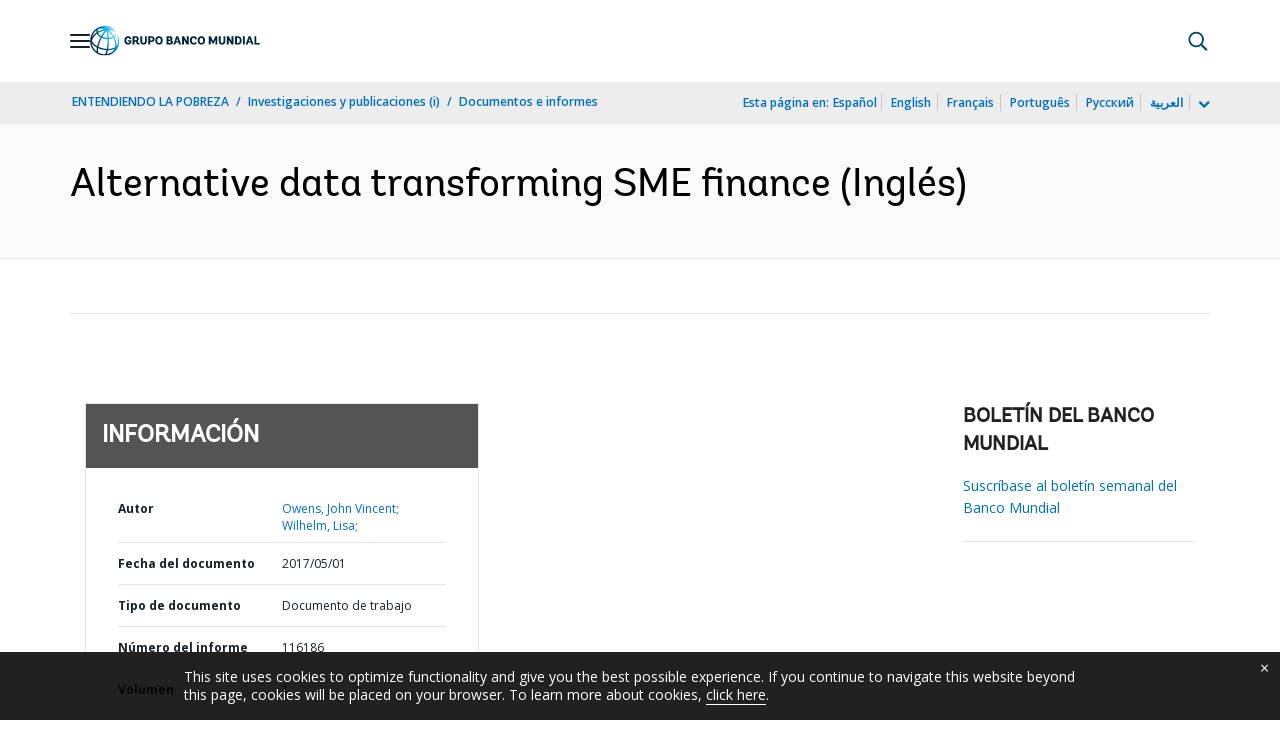

--- FILE ---
content_type: text/html;charset=utf-8
request_url: https://documentos.bancomundial.org/es/publication/documents-reports/documentdetail/701331497329509915/alternative-data-transforming-sme-finance
body_size: 20195
content:

    




<!DOCTYPE html>

<html lang="es">
    
        <head>
     

<META HTTP-EQUIV="Cache-Control" CONTENT="max-age=43200">
 <meta http-equiv="X-UA-Compatible" content="IE=edge" />
    <script defer="defer" type="text/javascript" src="https://rum.hlx.page/.rum/@adobe/helix-rum-js@%5E2/dist/micro.js" data-routing="env=prod,tier=publish,ams=World Bank"></script>
<link rel="shortcut icon" href="/content/dam/wbr-redesign/logos/wbg-favicon.png" type="image/png"/>
    <meta name="viewport" content="width=device-width"/>
	<meta http-equiv="Content-Type" content="text/html; charset=utf-8">
	<link rel="canonical" href="https://documentos.bancomundial.org/es/publication/documents-reports/documentdetail/701331497329509915"/>
	<meta name="language" content="es"/>
	<meta name="description" content="Access to financing remains one of the most significant constraints to the survival, growth, and productivity of micro, small, and medium enterprises (SMEs).  The SME ."/> 
	<title>Alternative data transforming SME finance</title>
    <meta name="author" content="Owens, John Vincent,Wilhelm, Lisa,">
    <meta name="publisher" content="Owens, John Vincent,Wilhelm, Lisa,">
    <meta name="keywords" content="small and medium enterprise"/>
    <meta property="og:title" content="Alternative data transforming SME finance"/>
    <meta property="og:site_name" content="World Bank"/>
    <meta property="og:description" content="Access to financing remains one of the most significant constraints to the survival, growth, and productivity of micro, small, and medium enterprises (SMEs).  The SME ."/>
    <meta property="og:type" content="website"/>
    <meta property="og:test" content="https://www.worldbank.org/content/dam/wbr/share-logo/social-share.jpg"/>
    <meta property="og:image:type" content="image/jpg" />
    <meta property="og:image:width" content="1200" />
    <meta property="og:image:height" content="630" />
    <meta property="og:image" content="https://www.worldbank.org/content/dam/wbr/share-logo/social-share.jpg"/>
    <meta property="og:url" content="https://documentos.bancomundial.org/es/publication/documents-reports/documentdetail/701331497329509915"/>
    <meta name="twitter:site" content="World Bank"/>
    <meta name="twitter:title" content="Alternative data transforming SME finance"/>
    <meta name="twitter:creator" content="@worldbank" />
    <meta name="twitter:description" content="Access to financing remains one of the most significant constraints to the survival, growth, and productivity of micro, small, and medium enterprises (SMEs).  The SME ."/>
    <meta name="twitter:url" content="https://documentos.bancomundial.org/es/publication/documents-reports/documentdetail/701331497329509915" />
    <meta name="twitter:image:src" content="https://www.worldbank.org/content/dam/wbr/share-logo/social-share.jpg"/>
    <meta name="dcterms.title" content="Alternative data transforming SME finance" />
    <meta name="dcterms.type" content="Text/HTML" />
    <meta name="dcterms.identifier" content="https://documentos.bancomundial.org/es/publication/documents-reports/documentdetail/701331497329509915"/>
    <meta name="dcterms.language" content="en" />
	  


 


   
 








<script src="//assets.adobedtm.com/223f6e2cf7c9/3eb6c9b72a93/launch-7bc0cdc67098.min.js" async></script>



<link rel="stylesheet" href="/etc.clientlibs/worldbankgroup/clientlibs/clientlib-base.css" type="text/css"><link rel="stylesheet" href="/etc.clientlibs/worldbankgroup/components/content/f03v1_pagetools/clientlibs/site.css" type="text/css"><link rel="stylesheet" href="/etc.clientlibs/worldbankgroup/components/content/dnrdetail/clientlibs/site.css" type="text/css"><link href="//fonts.googleapis.com/css?family=Open+Sans:300,300i,400,400i,600,600i,700,700i,800,800i&subset=cyrillic,cyrillic-ext,greek,greek-ext,latin-ext,vietnamese" rel='stylesheet' type='text/css'/>

    	<script type="text/javascript" src="/etc.clientlibs/worldbankgroup/clientlibs/vendor/jquery.js"></script></head>

          

<body>
    <div id="wbg-aem-target" class="wbg-aem-target"></div>
     







<header>
    <a tabindex="0" id="skip-to-main-content" class="visually-hidden focusable" href="#main">Skip to Main Navigation</a>
    
    <div class="lp__navbar lp__navbar_default ">
        <div class="container">
            <div class="header block" data-block-name="header" data-block-status="loaded">
        <div class="nav-wrapper">
        <nav id="nav" aria-expanded="false">
                <div class="nav-hamburger" title="Hamburger"><button type="button"
                        aria-controls="nav" aria-label="Open navigation"
                        data-toggle="collapse" data-target="#menuItems"
                        aria-expanded="false" aria-controls="menuItems"><span
                                class="nav-hamburger-icon collapsed"></span></button>
                        </div>
        <div class="section nav-brand" data-section-status="loaded" >
        
        <div class="default-content-wrapper"><a href="https://www.bancomundial.org/ext/es/home" title="World Bank Logo">
                <picture>
                        <source type="image/webp"
                                srcset="https://www.bancomundial.org/ext/es/media_1e2442732bc06783fbf4175b3269df8075a4d9e24.svg?width=2000&amp;format=webply&amp;optimize=medium"
                                media="(min-width: 600px)">
                        <source type="image/webp"
                                srcset="https://www.bancomundial.org/ext/es/media_1e2442732bc06783fbf4175b3269df8075a4d9e24.svg?width=750&amp;format=webply&amp;optimize=medium">
                        <source type="image/svg+xml"
                                srcset="https://www.bancomundial.org/ext/es/media_1e2442732bc06783fbf4175b3269df8075a4d9e24.svg?width=2000&amp;format=svg&amp;optimize=medium"
                                media="(min-width: 600px)">
                        <img loading="lazy" alt="World Bank Logo" src="https://www.bancomundial.org/ext/es/media_1e2442732bc06783fbf4175b3269df8075a4d9e24.svg?width=750&amp;format=svg&amp;optimize=medium" width="203" height="35">
                </picture>
        </a></div>
        </div>
        <div class="section nav-sections" data-section-status="loaded" >
        
        
        <div class="default-content-wrapper">
        <p class="auto-image-container">
                <picture>
                        <source type="image/webp"
                                srcset="https://www.bancomundial.org/ext/es/media_1309e5a58406d881f447945ab01ce4f6ceea52c3b.svg?width=2000&amp;format=webply&amp;optimize=medium"
                                media="(min-width: 600px)">
                        <source type="image/webp"
                                srcset="https://www.bancomundial.org/ext/es/media_1309e5a58406d881f447945ab01ce4f6ceea52c3b.svg?width=750&amp;format=webply&amp;optimize=medium">
                        <source type="image/svg+xml"
                                srcset="https://www.bancomundial.org/ext/es/media_1309e5a58406d881f447945ab01ce4f6ceea52c3b.svg?width=2000&amp;format=svg&amp;optimize=medium"
                                media="(min-width: 600px)">
                        <img loading="lazy" alt="Trending" src="https://www.bancomundial.org/ext/es/media_1309e5a58406d881f447945ab01ce4f6ceea52c3b.svg?width=750&amp;format=svg&amp;optimize=medium" width="15" height="11">
                </picture>
        </p><a href="https://www.bancomundial.org/es/topic/governance/overview?intcid=ecr_hp_trendingdata_es_ext" target="_blank">
                <p><span>Datos de tendencias</span><span>Más de la mitad de la población
                                mundial desconfía de instituciones
                                gubernamentales&nbsp;</span></p>
        </a>
        </div>
        <div class="nav-menu-overlay collapse" id="menuItems">
        <div class="nav-menu" aria-hidden="true">
                <div class="nav-menu-column left" style="display: flex;">
                        <ul>
                                <li tabindex="0" aria-expanded="true" class="selected">
                                        <span textcontent=""></span><a href="https://www.bancomundial.org/ext/es/who-we-are">Quiénes
                                                somos</a></li>
                                <li tabindex="0" aria-expanded="false"><span
                                                textcontent=""></span><a href="https://www.bancomundial.org/es/what-we-do">Qué
                                                hacemos&nbsp;</a></li>
                                <li tabindex="0" aria-expanded="false"><span
                                                textcontent=""></span><a href="https://www.bancomundial.org/es/where-we-work">Dónde
                                                trabajamos&nbsp;</a></li>
                                <li tabindex="0" aria-expanded="false"><span
                                                textcontent=""></span><a href="https://www.bancomundial.org/es/understanding-poverty">Cómo
                                                trabajamos&nbsp;</a></li>
                                <li tabindex="0" aria-expanded="false"><span
                                                textcontent=""></span><a href="https://www.bancomundial.org/es/work-with-us">Trabaje
                                                con nosotros</a></li>
                                <li tabindex="0" aria-expanded="false"><span
                                                textcontent=""></span><a href="https://www.bancomundial.org/es/news">Noticias y eventos</a>
                                </li>
                        </ul>
                </div>
                <div class="nav-menu-column right" style="display: flex;"><button
                                class="nav-menu-overlay-back" aria-label="go back"
                                style="display: none;"></button>
                        <p class="submenu-main-title" style="display: none;"><a></a></p>
                        <ul id="submenu_0" class="submenu" style="display: flex;">
                                <li class="" role="link">ACERCA DEL GRUPO BANCO
                                        MUNDIAL&nbsp;<ul>
                                                <li class=""><a href="https://www.bancomundial.org/es/about/leadership">Organización<span></span></a>
                                                </li>
                                                <li class=""><a href="https://www.bancomundial.org/es/archive/history">Historia<span></span></a>
                                                </li>
                                                <li class=""><a href="https://www.worldbank.org/en/archive/home">Archivos
                                                                (i)<span></span></a>
                                                </li>
                                                
                                        </ul>
                                </li>
                                <li class="" role="link">EXPERTOS Y LÍDERES<ul>
								                <li class=""><a href="https://www.bancomundial.org/ext/es/who-we-are/leadership">Liderazgo<span></span></a>
                                                </li>
                                                <li class=""><a href="https://www.bancomundial.org/es/about/leadership/governors">Junta
                                                                de
                                                                Gobernadores<span></span></a>
                                                </li>
                                                <li class=""><a href="https://www.bancomundial.org/es/about/leadership/directors">Directorio&nbsp;<span></span></a>
                                                </li>
                                                
                                                <li class=""><a href="https://www.bancomundial.org/es/about/people/all">Expertos&nbsp;<span></span></a>
                                                </li>
                                        </ul>
                                </li>
                                <li class="" role="link">RENDICIÓN DE CUENTAS&nbsp;<ul>
                                                <li class=""><a href="https://www.bancomundial.org/es/about/annual-report">Informes
                                                                anuales&nbsp;<span></span></a>
                                                </li>
                                                <li class=""><a href="https://www.bancomundial.org/es/who-we-are/betterbank">Hacia un Banco mejor<span></span></a></li>
                                                <li class=""><a href="https://scorecard.worldbank.org/en/scorecard/home">Sistema
                                                                de calificación del
                                                                Grupo Banco Mundial
                                                                (i)<span></span></a>
                                                </li>
												<li class=""><a href="https://financesapp.worldbank.org/summaries/ibrd-ida/#ibrd-net/" target="_blank">Financiamiento
                                                                del Grupo Banco Mundial
                                                                (i)&nbsp;<span class="lp lp-external-link"></span></a>
                                                </li>
												<li class=""><a href="https://www.bancomundial.org/es/access-to-information">Acceso
                                                                a la
                                                                información&nbsp;<span></span></a>
                                                </li>
												<li class=""><a href="https://policies.worldbank.org/en/policies?k=General%20Conditions%20for%20IBRD&amp;type=published">Políticas
                                                                y procedimientos
                                                                (i)<span></span></a>
                                                </li>
												<li class=""><a href="https://projects.bancomundial.org/es/projects-operations/products-and-services/grievance-redress-service">Servicio
                                                                de Atención de
                                                                Reclamos&nbsp;<span></span></a>
                                                </li>
												<li class=""><a href="https://www.worldbank.org/en/about/unit/integrity-vice-presidency">Vicepresidencia
                                                                de Integridad
                                                                Institucional
                                                                (i)<span></span></a>
                                                </li>
                                                <li class=""><a href="https://accountability.worldbank.org/en/home" target="_blank">Mecanismo
                                                                de Rendición de Cuentas
                                                                (i)&nbsp;<span class="lp lp-external-link"></span></a>
                                                </li>
                                                
                                                <li class=""><a href="https://www.worldbank.org/en/programs/accountability/data-privacy" target="_blank">Privacidad
                                                                de los datos
                                                                (i)&nbsp;<span class="lp lp-external-link"></a>
                                                </li>
                                                
                                                
                                                <li class=""><a href="https://www.inspectionpanel.org/espanol" target="_blank">Panel
                                                                de
                                                                Inspección&nbsp;<span class="lp lp-external-link"></span></a>
                                                </li>
                                                
                                                <li class=""><a href="https://ieg.worldbankgroup.org/" target="_blank">Grupo
                                                                de Evaluación
                                                                Independiente
                                                                (i)&nbsp;<span class="lp lp-external-link"></span></a>
                                                </li>
                                                <li class=""><a href="https://www.cao-ombudsman.org/" target="_blank">Oficina
                                                                de Asesoría,
                                                                Cumplimiento y Ombudsman
                                                                (i)&nbsp;<span class="lp lp-external-link"></span></a>
                                                </li>
                                                
                                        </ul>
                                </li>
                                <li class="footer" role="link">INSTITUCIONES<ul>
                                                <li class=""><a href="https://www.bancomundial.org/es/who-we-are/ibrd">BIRF<span></span></a>
                                                </li>
                                                <li class=""><a href="https://aif.bancomundial.org/es/home">AIF<span></span></a>
                                                </li>
                                                <li class=""><a href="https://www.ifc.org/en/home">IFC
                                                                (i)<span></span></a>
                                                </li>
                                                <li class=""><a href="https://www.miga.org/">MIGA
                                                                (i)<span></span></a>
                                                </li>
                                                <li class=""><a href="https://icsid.worldbank.org/es">CIADI<span></span></a>
                                                </li>
                                        </ul>
                                </li>
                        </ul>
                        <ul id="submenu_1" class="submenu" style="display: none;">
                                <li class="" role="link">PROYECTOS DE DESARROLLO&nbsp;
                                        <ul>
                                                <li class=""><a href="https://projects.bancomundial.org/es/projects-operations/projects-home">Proyectos&nbsp;<span></span></a>
                                                        <ul>
                                                                <li class=""><a href="https://projects.bancomundial.org/es/projects-operations/project-country?lang=en&amp;page=">Por
                                                                                país<span></span></a>
                                                                </li>
                                                                <li class=""><a href="https://projects.bancomundial.org/es/projects-operations/project-sector?lang=en&amp;page=">Por
                                                                                sector<span></span></a>
                                                                </li>
                                                                <li class=""><a href="https://projects.bancomundial.org/es/projects-operations/project-theme?lang=es&amp;page=">Por
                                                                                tema<span></span></a>
                                                                </li>
                                                        </ul>
                                                </li>
                                                <li class=""><a href="https://www.worldbank.org/en/projects-operations/country-strategies">Trabajo
                                                                en los países
                                                                (i)<span></span></a>
                                                        <ul>
                                                                <li class=""><a href="https://projects.bancomundial.org/es/projects-operations/environmental-and-social-policies">Políticas
                                                                                ambientales
                                                                                y
                                                                                sociales
                                                                                para
                                                                                respaldar
                                                                                los
                                                                                proyectos&nbsp;<span></span></a>
                                                                </li>
                                                                
                                                        </ul>
														<li class=""><a href="https://www.worldbank.org/en/projects-operations/products-and-services1/Suppliers-Hub">Adquisiciones
                                                                                para
                                                                                proyectos
                                                                                y
                                                                                programas
                                                                                (i)<span></span></a>
                                                        </li>
                                                </li>
                                                <li class=""><a href="https://projects.bancomundial.org/es/results">Resultados&nbsp;<span></span></a>
                                                </li>
                                        </ul>
                                </li>
                                <li class="" role="link">PRODUCTOS Y SERVICIOS&nbsp;<ul>
                                                <li class=""><a href="https://www.worldbank.org/en/what-we-do/products-and-services">Productos
                                                                financieros y servicios
                                                                de asesoría
                                                                (i)<span></span></a>
                                                </li>
                                                <li class=""><a href="https://treasury.worldbank.org/en/about/unit/treasury">Tesorería
                                                                (i)<span></span></a>
                                                </li>
                                                <li class=""><a href="https://treasury.worldbank.org/en/about/unit/treasury/asset-management">Gestión
                                                                de activos
                                                                (i)<span></span></a>
                                                </li>
												<li class=""><a href="https://www.worldbank.org/en/programs/trust-funds-and-programs">Directorio
                                                                de fondos fiduciarios
                                                                (i)<span></span></a>
                                                </li>
                                        </ul>
                                </li>
                                <li class="" role="link">CONOCIMIENTOS&nbsp;<ul>
                                                <li class=""><a href="https://academy.worldbank.org/en/home">Academia
                                                                del Grupo Banco Mundial
                                                                (i)<span></span></a>
                                                </li>
                                                <li class=""><a href="https://www.worldbank.org/en/research">Investigación
                                                                y publicaciones
                                                                (i)<span></span></a>
                                                </li>
                                                <li class=""><a href="https://datos.bancomundial.org/">Datos Abiertos<span></span></a>
															<ul>
																	<li
																			class="">
																			<a href="https://datos.bancomundial.org/pais">Por país<span></span></a>
																	</li>
																	<li
																			class="">
																			<a href="https://datos.bancomundial.org/indicador">Por indicador<span></span></a>
																	</li>
                                                            </ul>
                                                </li>
                                                <li class=""><a href="https://wbg.edcast.com/">Aprendizaje
                                                                (i)<span></span></a>
                                                </li>
                                                <li class=""><a href="https://openknowledge.worldbank.org/home">Repositorio de Conocimientos
                                                                (i)<span></span></a>
                                                </li>
                                                
                                        </ul>
                                </li>
                        </ul>
                        <ul id="submenu_2" class="submenu" style="display: none;">
                                <li class="" role="link">REGIONES<ul>
                                                <li class=""><a href="https://www.bancomundial.org/es/region/afr/overview">África<span></span></a>
                                                </li>
                                                <li class=""><a href="https://www.bancomundial.org/es/region/eap/overview">Asia
                                                                oriental y el
                                                                Pacífico<span></span></a>
                                                </li>
                                                <li class=""><a href="https://www.bancomundial.org/es/region/eca/overview">Europa
                                                                y Asia
                                                                central<span></span></a>
                                                </li>
                                                <li class=""><a href="https://www.bancomundial.org/es/region/lac">América
                                                                Latina y el
                                                                Caribe&nbsp;<span></span></a>
                                                </li>
                                                <li class=""><a href="https://www.bancomundial.org/es/region/mena/overview">Oriente Medio, Norte de África, Afganistán y Pakistán<span></span></a>
                                                </li>
                                                <li class=""><a href="https://www.bancomundial.org/es/region/sar/overview">Asia
                                                                meridional<span></span></a>
                                                </li>
                                        </ul>
                                </li>
                                <li class="" role="link">GRUPOS DE PAÍSES<ul>
                                                <li class=""><a href="https://www.worldbank.org/en/where-we-work/eu">Unión
                                                                Europea
                                                                (i)<span></span></a>
                                                </li>
                                                <li class=""><a href="https://www.worldbank.org/en/country/mic">Países
                                                                de ingreso mediano
                                                                (i)<span></span></a>
                                                </li>
                                                <li class=""><a href="https://www.worldbank.org/en/country/caribbean">Organización
                                                                de los Estados del
                                                                Caribe Oriental
                                                                (i)<span></span></a>
                                                </li>
                                                <li class=""><a href="https://www.worldbank.org/en/country/pacificislands">Islas
                                                                del Pacífico
                                                                (i)<span></span></a>
                                                </li>
                                                <li class=""><a href="https://www.worldbank.org/en/country/smallstates">Pequeños
                                                                Estados
                                                                (i)<span></span></a>
                                                </li>
                                                <li class=""><a href="https://www.worldbank.org/en/country/gcc">Consejo
                                                                de Cooperación del Golfo
                                                                (i)<span></span></a>
                                                </li>
                                                <li class=""><a href="https://www.worldbank.org/en/country/westerneurope">Europa
                                                                occidental
                                                                (i)<span></span></a>
                                                </li>
                                        </ul>
                                </li>
                                <li>
                                <ul class="browse-country">EXPLORAR POR PAÍS&nbsp;
                                        <div><input type="text" placeholder="Buscar por nombre de país..." id="search-country" data-toggle="dropdown" aria-label="country dropdown" aria-expanded="false">
                                                <p type="button" class="lp__dropdown-toggle" data-toggle="dropdown" aria-label="country dropdown" aria-expanded="false"><span class="sr-only" aria-hidden="true">country dropdown</span></p>
                                                        <ul class="country-list dropdown-menu">
                                                               
          <li><a class="dropdown-item" href="https://www.worldbank.org/en/country/afghanistan">Afganistán</a>
          </li>
        <li><a class="dropdown-item" href="https://www.worldbank.org/en/country/angola">Angola</a>
             <ul><li lang="pt"><a class="dropdown-item" href="https://www.worldbank.org/pt/country/angola">Português</a></li></ul>
        </li>
        <li><a class="dropdown-item" href="https://www.bancomundial.org/es/country/argentina">Argentina</a>
        <ul><li lang="en"><a class="dropdown-item" href="https://www.worldbank.org/en/country/argentina">Inglés</a></li></ul>
        </li>
        <li><a class="dropdown-item" href="https://www.worldbank.org/en/country/albania">Albania</a>
        <ul><li lang="sq"><a class="dropdown-item" href="https://www.worldbank.org/sq/country/albania">shqip</a></li></ul>
        </li>
        <li><a class="dropdown-item" href="https://www.worldbank.org/en/country/caribbean">Antigua y Barbuda</a>
        </li>
        <li><a class="dropdown-item" href="https://www.worldbank.org/en/country/armenia">Armenia</a>
        </li>
        <li><a class="dropdown-item" href="https://www.worldbank.org/en/country/germany">Alemania</a>
        </li>
        <li><a class="dropdown-item" href="https://www.worldbank.org/en/country/algeria">Argelia</a>
             <ul><li lang="ar"> <a class="dropdown-item" href="https://www.albankaldawli.org/ar/country/algeria">الجزائر</a></li>
               <li lang="fr"><a class="dropdown-item" href="https://www.banquemondiale.org/fr/country/algeria">Français</a></li></ul>
        </li>
        <li><a class="dropdown-item" href="https://www.worldbank.org/en/country/australia">Australia</a>
        </li>
        <li><a class="dropdown-item" href="https://www.worldbank.org/en/country/austria">Austria</a>
        </li>
        <li><a class="dropdown-item" href="https://www.worldbank.org/en/country/azerbaijan">Azerbaiyán</a>
        </li>
        <li><a class="dropdown-item" href="https://www.worldbank.org/en/country/caribbean">Bahamas</a>
        </li>
        <li><a class="dropdown-item" href="https://www.worldbank.org/en/country/gcc">Bahrein</a>
        </li>
        <li><a class="dropdown-item" href="https://www.worldbank.org/en/country/bangladesh">Bangladesh</a>
        </li>
        <li><a class="dropdown-item" href="https://www.worldbank.org/en/country/caribbean">Barbados</a>
        </li>
        <li><a class="dropdown-item" href="https://www.worldbank.org/en/country/belarus">Belarús</a>
        <ul><li lang="ru"><a class="dropdown-item" href="https://www.vsemirnyjbank.org/ru/country/belarus">Русский</a></li></ul>
        </li>
        <li><a class="dropdown-item" href="https://www.worldbank.org/en/country/belgium">Bélgica</a>
        <ul><li lang="fr"><a class="dropdown-item" href="https://www.banquemondiale.org/fr/country/belgium">Francés</a></li></ul>
        </li>
        <li><a class="dropdown-item" href="https://www.worldbank.org/en/country/caribbean">Belice</a>
        </li>
        <li><a class="dropdown-item" href="https://www.worldbank.org/en/country/benin">Benin</a>
        <ul><li lang="fr"><a class="dropdown-item" href="https://www.banquemondiale.org/fr/country/benin">Français</a></li></ul>
        </li>
        <li><a class="dropdown-item" href="https://www.worldbank.org/en/country/bhutan">Bhután</a>
        </li>
        <li><a class="dropdown-item" href="https://www.bancomundial.org/es/country/bolivia">Bolivia</a>
        <ul><li lang="en"><a class="dropdown-item" href="https://www.worldbank.org/en/country/bolivia">English</a></li></ul>
        </li>
        <li><a class="dropdown-item" href="https://www.worldbank.org/en/country/bosniaandherzegovina">Bosnia y Herzegovina</a>
        </li>
        <li><a class="dropdown-item" href="https://www.worldbank.org/en/country/botswana">Botswana</a>
        </li>
        <li><a class="dropdown-item" href="https://www.worldbank.org/en/country/brazil">Brasil</a>
        <ul><li lang="pt"><a class="dropdown-item" href="https://www.worldbank.org/pt/country/brazil">Português</a></li></ul>
        </li>
        <li><a class="dropdown-item" href="https://www.worldbank.org/en/country/bulgaria">Bulgaria</a>
        <ul><li lang="bg"><a class="dropdown-item" href="https://www.worldbank.org/bg/country/bulgaria">Български</a></li></ul>
        </li>
        <li><a class="dropdown-item" href="https://www.worldbank.org/en/country/burkinafaso">Burkina Faso</a>
        <ul><li lang="fr"><a class="dropdown-item" href="https://www.banquemondiale.org/fr/country/burkinafaso">Français</a></li></ul>
        </li>
        <li><a class="dropdown-item" href="https://www.worldbank.org/en/country/burundi">Burundi</a>
        <ul><li lang="fr"><a class="dropdown-item" href="https://www.banquemondiale.org/fr/country/burundi">Français</a></li></ul>
        </li>
        <li><a class="dropdown-item" href="https://www.worldbank.org/en/country/caboverde">Cabo Verde</a>
        <ul><li lang="pt"><a class="dropdown-item" href="https://www.worldbank.org/pt/country/capeverde">Português</a></li></ul>
        </li>
        <li><a class="dropdown-item" href="https://www.worldbank.org/en/country/cambodia">Camboya</a>
        <ul><li lang="km" class=""><a class="dropdown-item" href="https://www.worldbank.org/km/country/cambodia">ភាសា&ZeroWidthSpace;ខ្មែរ&ZeroWidthSpace;</a></li></ul>
        </li>
        <li><a class="dropdown-item" href="https://www.worldbank.org/en/country/cameroon">Camerún</a>
        <ul><li lang="fr"><a class="dropdown-item" href="https://www.banquemondiale.org/fr/country/cameroon">Français</a></li></ul>
        </li>
        <li><a class="dropdown-item" href="https://www.worldbank.org/en/country/canada">Canadá</a>
        <ul><li lang="fr"><a class="dropdown-item" href="https://www.banquemondiale.org/fr/country/canada">Français</a></li></ul>
        </li>
        <li><a class="dropdown-item" href="  https://www.worldbank.org//en/country/chad">Chad</a>
        <ul><li lang="fr"><a class="dropdown-item" href="https://www.banquemondiale.org/fr/country/chad">Français</a></li></ul>
        </li>
        <li><a class="dropdown-item" href="https://www.bancomundial.org/es/country/chile">Chile</a>
             <ul><li lang="en"> <a class="dropdown-item" href="https://www.worldbank.org/en/country/chile">English</a></li></ul>
        </li>
        <li><a class="dropdown-item" href="https://www.worldbank.org/en/country/china">China</a>
             <ul><li lang="zh"> <a class="dropdown-item" href="https://www.shihang.org/zh/country/china">中文</a></li></ul>
        </li>
        <li><a class="dropdown-item" href="https://www.bancomundial.org/es/country/colombia">Colombia</a>
        <ul><li lang="en"><a class="dropdown-item" href="https://www.worldbank.org/en/country/colombia">English</a></li></ul>
        </li>
        <li><a class="dropdown-item" href="https://www.worldbank.org/en/country/comoros">Comoras</a>
        <ul><li lang="fr"><a class="dropdown-item" href="https://www.banquemondiale.org/fr/country/comoros">Français</a></li></ul>
        </li>
        <li><a class="dropdown-item" href="https://www.worldbank.org/en/country/congo">Congo, República de</a>
        <ul><li lang="fr"><a class="dropdown-item" href="https://www.banquemondiale.org/fr/country/congo">Français</a></li></ul>
        </li>
        <li><a class="dropdown-item" href="https://go.worldbank.org/PG74AXYRI0">Corea, República de</a>
        </li>
        <li><a class="dropdown-item" href="https://www.bancomundial.org/es/country/costarica">Costa Rica</a>
        <ul><li lang="en"><a class="dropdown-item" href="https://www.worldbank.org/en/country/costarica">English</a></li></ul>
        </li>
        <li><a class="dropdown-item" href="https://www.worldbank.org/en/country/cotedivoire">Côte d'Ivoire</a>
        <ul><li lang="fr"><a class="dropdown-item" href="https://www.banquemondiale.org/fr/country/cotedivoire">Français</a></li></ul>
        </li>
        <li><a class="dropdown-item" href="https://www.worldbank.org/en/country/croatia">Croacia</a>
        </li>
        <li><a class="dropdown-item" href="https://www.worldbank.org/en/country/denmark">Dinamarca</a>
        </li>
        <li><a class="dropdown-item" href="https://www.worldbank.org/en/country/djibouti">Djibouti</a>
        </li>
        <li><a class="dropdown-item" href="https://www.worldbank.org/en/country/caribbean">Dominica</a>
        </li>
        <li><a class="dropdown-item" href="https://www.bancomundial.org/es/country/ecuador">Ecuador</a>
        <ul><li lang="en"><a class="dropdown-item" href="https://www.worldbank.org/en/country/ecuador">English</a></li></ul>
        </li>
        <li><a class="dropdown-item" href="https://www.worldbank.org/en/country/egypt">Egipto, Rep. Árabe de</a>
        <ul><li lang="ar"><a class="dropdown-item" href="https://www.albankaldawli.org/ar/country/egypt">العربية</a></li></ul>
        </li>
        <li><a class="dropdown-item" href="https://www.bancomundial.org/es/country/elsalvador">El Salvador</a>
             <ul><li lang="en"> <a class="dropdown-item" href="https://www.worldbank.org/en/country/elsalvador">English</a></li></ul>
        </li>
        <li><a class="dropdown-item" href="https://www.worldbank.org/en/country/gcc">Emiratos Árabes Unidos</a>
        </li>
        <li><a class="dropdown-item" href="https://www.worldbank.org/en/country/eritrea">Eritrea</a>
        </li>
        <li><a class="dropdown-item" href="https://www.worldbank.org/en/country/eumemberstates">Eslovenia</a>
        </li>
        <li>
          <a class="dropdown-item" href="https://www.bancomundial.org/es/country/spain">España</a>
        
        </li>
        <li><a class="dropdown-item" href="https://www.worldbank.org/en/country/unitedstates">Estados Unidos</a>
        </li>
        <li><a class="dropdown-item" href="https://www.worldbank.org/en/country/centraleuropeandthebaltics">Estonia</a>
          </li>
        <li><a class="dropdown-item" href="https://www.worldbank.org/en/country/ethiopia">Etiopía</a>
        </li>
        <li><a class="dropdown-item" href="https://www.worldbank.org/en/country/macedonia">Ex República Yugoslava de Macedonia</a>
        </li>
        <li><a class="dropdown-item" href="https://www.worldbank.org/en/country/philippines">Filipinas</a>
        </li>
        <li><a class="dropdown-item" href="https://www.worldbank.org/en/country/pacificislands">Fiji</a>
        </li>
        <li><a class="dropdown-item" href="https://www.worldbank.org/en/country/finland">Finlandia</a>
        </li>
        <li><a class="dropdown-item" href="https://www.worldbank.org/en/country/france">Francia</a>
        <ul><li lang="fr"><a class="dropdown-item" href="https://www.banquemondiale.org/fr/country/france">Français</a></li></ul>
        </li>
        <li><a class="dropdown-item" href="https://www.worldbank.org/en/country/gabon">Gabón</a>
        <ul><li lang="fr"><a class="dropdown-item" href="https://www.banquemondiale.org/fr/country/gabon">Français</a></li></ul>
        </li>
        <li><a class="dropdown-item" href="https://www.worldbank.org/en/country/gambia">Gambia</a>
        </li>
        <li><a class="dropdown-item" href="https://www.worldbank.org/en/country/georgia">Georgia</a>
        </li>
        <li><a class="dropdown-item" href="https://www.worldbank.org/en/country/ghana">Ghana</a>
        </li>
        <li><a class="dropdown-item" href="https://www.worldbank.org/en/country/greece">Grecia</a>
        </li>
        <li><a class="dropdown-item" href="https://www.worldbank.org/en/country/caribbean">Granada</a>
        </li>
        <li><a class="dropdown-item" href="https://www.bancomundial.org/es/country/guatemala">Guatemala</a>
        <ul><li lang="en"><a class="dropdown-item" href="https://www.worldbank.org/en/country/guatemala">English</a></li></ul>
        </li>
        <li><a class="dropdown-item" href="https://www.worldbank.org/en/country/guinea">Guinea</a>
        <ul><li lang="fr"><a class="dropdown-item" href="https://www.banquemondiale.org/fr/country/guinea">Français</a></li></ul>
        </li>
        <li><a class="dropdown-item" href="https://www.worldbank.org/en/country/guineabissau">Guinea-Bissau</a>
        <ul><li lang="pt"><a class="dropdown-item" href="https://www.worldbank.org/pt/country/guineabissau">Português</a></li></ul>
        </li>
        <li><a class="dropdown-item" href="https://www.worldbank.org/en/country/equatorialguinea">Guinea Ecuatorial</a>
          </li>
        <li><a class="dropdown-item" href="https://www.worldbank.org/en/country/caribbean">Guyana</a></li>
        <li><a class="dropdown-item" href="https://www.worldbank.org/en/country/haiti">Haití</a>
        <ul><li lang="fr"><a class="dropdown-item" href="https://www.banquemondiale.org/fr/country/haiti">Français</a></li></ul>
        </li>
        <li><a class="dropdown-item" href="https://www.bancomundial.org/es/country/honduras">Honduras</a>
        <ul><li lang="en"><a class="dropdown-item" href="https://www.worldbank.org/en/country/honduras">English</a></li></ul>
        </li>
        <li><a class="dropdown-item" href="https://www.worldbank.org/en/country/eumemberstates">Hungría</a>
        </li>
        <li><a class="dropdown-item" href="https://www.worldbank.org/en/country/india">India</a>
        <ul><li lang="hi"><a class="dropdown-item" href="https://www.worldbank.org/hi/country/india">Hindi</a></li></ul>
        </li>
        <li><a class="dropdown-item" href="https://www.worldbank.org/en/country/indonesia">Indonesia</a>
             <ul><li lang="in"> <a class="dropdown-item" href="https://www.worldbank.org/in/country/indonesia">Bahasa</a></li></ul>
        </li>
        <li><a class="dropdown-item" href="https://www.worldbank.org/en/country/iran">Irán, República Islámica del</a>
        </li>
        <li><a class="dropdown-item" href="https://www.worldbank.org/en/country/iraq">Iraq</a>
        <ul><li lang="ar"><a class="dropdown-item" href="https://www.albankaldawli.org/ar/country/iraq">عربي</a></li></ul>
        </li>
        <li><a class="dropdown-item" href="https://www.worldbank.org/en/country/iceland">Islandia</a>
        </li>
        <li><a class="dropdown-item" href="https://www.worldbank.org/en/country/pacificislands">Islas Marshall</a>
        </li>
        <li><a class="dropdown-item" href="https://www.worldbank.org/en/country/pacificislands">Islas Salomón</a>
        </li>
        <li><a class="dropdown-item" href="https://data.worldbank.org/country/israel">Israel</a>
        </li>
        <li><a class="dropdown-item" href="https://www.worldbank.org/en/country/italy">Italia</a>
        </li>
        <li><a class="dropdown-item" href="https://www.worldbank.org/en/country/jamaica">Jamaica</a>
        </li>
        <li><a class="dropdown-item" href="https://go.worldbank.org/A99VVXZ870">Japón</a>
        <ul><li lang="ja"><a class="dropdown-item" href="https://go.worldbank.org/287HZV1ST0">日本語</a></li></ul>
        </li>
        <li><a class="dropdown-item" href="https://www.worldbank.org/en/country/jordan">Jordania</a>
        <ul><li lang="ar"><a class="dropdown-item" href="https://www.albankaldawli.org/ar/country/jordan">عربي</a></li></ul>
        </li>
        <li><a class="dropdown-item" href="https://www.worldbank.org/en/country/kazakhstan">Kazajstán</a>
             <ul><li lang="ru"> <a class="dropdown-item" href="https://www.vsemirnyjbank.org/ru/country/kazakhstan">Русский</a></li></ul>
        </li>
        <li><a class="dropdown-item" href="https://www.worldbank.org/en/country/kenya">Kenya</a>
        </li>
        <li><a class="dropdown-item" href="https://www.worldbank.org/en/country/pacificislands">Kiribati</a>
        </li>
        <li><a class="dropdown-item" href="https://www.worldbank.org/en/country/kosovo">Kosovo</a>
        </li>
        <li><a class="dropdown-item" href="https://www.worldbank.org/en/country/gcc">Kuwait</a>
        </li>
        <li><a class="dropdown-item" href="https://www.worldbank.org/en/country/lao">Lao, República Democrática Popular</a>
          </li>
        <li><a class="dropdown-item" href="https://www.worldbank.org/en/country/lesotho">Lesotho</a>
        </li>
        <li><a class="dropdown-item" href="https://www.worldbank.org/en/country/eumemberstates">Letonia</a>
        </li>
        <li><a class="dropdown-item" href="https://www.worldbank.org/en/country/lebanon">Líbano</a>
        <ul><li lang="ar"><a class="dropdown-item" href="https://www.albankaldawli.org/ar/country/lebanon">عربي</a></li></ul>
        </li>
        <li><a class="dropdown-item" href="https://www.worldbank.org/en/country/liberia">Liberia</a>
        </li>
        <li><a class="dropdown-item" href="https://www.worldbank.org/en/country/libya">Libia</a>
        <ul><li lang="ar"><a class="dropdown-item" href="https://www.albankaldawli.org/ar/country/libya">عربي</a></li></ul>
        </li>
        <li><a class="dropdown-item" href="https://www.worldbank.org/en/country/caribbean">Lituania</a>
        </li>
        <li><a class="dropdown-item" href="https://www.worldbank.org/en/country/luxembourg">Luxemburgo</a>
        <ul><li lang="fr"><a class="dropdown-item" href="https://www.banquemondiale.org/fr/country/france">Français</a></li></ul>
        </li>
        <li><a class="dropdown-item" href="https://www.worldbank.org/en/country/northmacedonia">Macedonia, Ex República Yugoslava de</a>
        <ul><li lang="mk"><a class="dropdown-item" href="https://www.worldbank.org/mk/country/macedonia">македонски</a></li></ul>
        </li>
        <li><a class="dropdown-item" href="https://www.worldbank.org/en/country/madagascar">Madagascar</a>
        <ul><li lang="fr"><a class="dropdown-item" href="https://www.banquemondiale.org/fr/country/madagascar">Français</a></li></ul>
        </li>
        <li><a class="dropdown-item" href="https://www.worldbank.org/en/country/malawi">Malawi</a>
        </li>
        <li><a class="dropdown-item" href="https://www.worldbank.org/en/country/malaysia">Malasia</a>
        </li>
        <li><a class="dropdown-item" href="https://www.worldbank.org/en/country/maldives">Maldivas</a>
        </li>
        <li><a class="dropdown-item" href="https://www.worldbank.org/en/country/mali">Malí</a>
        <ul><li lang="fr"><a class="dropdown-item" href="https://www.banquemondiale.org/fr/country/mali">Français</a></li></ul>
        </li>
        <li><a class="dropdown-item" href="https://www.worldbank.org/en/country/mauritania">Mauritania</a>
        <ul><li lang="fr"><a class="dropdown-item" href="   https://www.banquemondiale.org//fr/country/mauritania">Français</a></li></ul>
        </li>
        <li><a class="dropdown-item" href="https://www.worldbank.org/en/country/mauritius">Mauricio</a>
        <ul><li lang="fr"><a class="dropdown-item" href="https://www.banquemondiale.org/fr/country/mauritius">Français</a></li></ul>
        </li>
        <li><a class="dropdown-item" href="https://www.bancomundial.org/es/country/mexico">México</a>
        <ul><li lang="en"><a class="dropdown-item" href="https://www.worldbank.org/en/country/mexico">English</a></li></ul>
        </li>
        <li><a class="dropdown-item" href="https://www.worldbank.org/en/country/pacificislands">Micronesia, Estados Federados de</a>
        </li>
        <li><a class="dropdown-item" href="https://www.worldbank.org/en/country/moldova">Moldova</a>
        <ul><li lang="ro"><a class="dropdown-item" href="https://www.worldbank.org/ro/country/moldova">română</a></li></ul>
        </li>
        <li><a class="dropdown-item" href="https://www.worldbank.org/en/country/mongolia">Mongolia</a>
        <ul><li lang="mn"><a class="dropdown-item" href="https://www.worldbank.org/mn/country/mongolia">Монгол</a></li></ul>
        </li>
        <li><a class="dropdown-item" href="https://www.worldbank.org/en/country/montenegro">Montenegro</a>
        </li>
        <li><a class="dropdown-item" href="https://www.worldbank.org/en/country/morocco">Marruecos</a>
        <ul><li lang="fr"><a class="dropdown-item" href="https://www.banquemondiale.org/fr/country/morocco">Français</a></li>
         <li lang="ar"><a class="dropdown-item" href="https://www.albankaldawli.org/ar/country/morocco">عربي</a></li></ul>
        </li>
        <li><a class="dropdown-item" href="https://www.worldbank.org/en/country/mozambique">Mozambique</a>
             <ul><li lang="pt"> <a class="dropdown-item" href="https://www.worldbank.org/pt/country/mozambique">Português</a></li></ul>
        </li>
        <li><a class="dropdown-item" href="https://www.worldbank.org/country/myanmar">Myanmar</a>
        </li>
        <li><a class="dropdown-item" href="https://www.worldbank.org/en/country/namibia">Namibia</a>
        </li>
        <li><a class="dropdown-item" href="https://www.worldbank.org/en/country/nepal">Nepal</a>
        </li>
        <li><a class="dropdown-item" href="https://www.bancomundial.org/es/country/nicaragua">Nicaragua</a>
        <ul><li lang="en"><a class="dropdown-item" href="https://www.worldbank.org/en/country/nicaragua">English</a></li></ul>
        </li>
        <li><a class="dropdown-item" href="https://www.worldbank.org/en/country/niger">Níger</a>
        <ul><li lang="fr"><a class="dropdown-item" href="https://www.banquemondiale.org/fr/country/niger">Français</a></li></ul>
        </li>
        <li><a class="dropdown-item" href="https://www.worldbank.org/en/country/nigeria">Nigeria</a>
        </li>
        <li><a class="dropdown-item" href="https://www.worldbank.org/en/country/norway">Noruega</a>
        </li>
        <li><a class="dropdown-item" href="https://www.worldbank.org/en/country/gcc">Omán</a>
        </li>
        <li><a class="dropdown-item" href="https://www.worldbank.org/en/country/netherlands">Países Bajos</a>
        </li>
        <li><a class="dropdown-item" href="https://www.worldbank.org/en/country/pakistan">Pakistán</a>
        </li>
        <li><a class="dropdown-item" href="https://www.worldbank.org/en/country/pacificislands">Palau</a>
        </li>
        <li><a class="dropdown-item" href="https://www.bancomundial.org/es/country/panama">Panamá</a>
        <ul><li lang="en"><a class="dropdown-item" href="https://www.worldbank.org/en/country/panama">English</a></li></ul>
        </li>
        <li><a class="dropdown-item" href="https://www.worldbank.org/en/country/png">Papua Nueva Guinea</a>
        </li>
        <li><a class="dropdown-item" href="https://www.bancomundial.org/es/country/paraguay">Paraguay</a>
        <ul><li lang="en"><a class="dropdown-item" href="https://www.worldbank.org/en/country/paraguay">English</a></li></ul>
        </li>
        <li><a class="dropdown-item" href="https://www.bancomundial.org/es/country/peru">Perú</a>
        <ul><li lang="en"><a class="dropdown-item" href="https://www.worldbank.org/en/country/peru">English</a></li></ul>
        </li>
        <li><a class="dropdown-item" href="https://www.worldbank.org/en/country/poland">Polonia</a>
        <ul><li lang="pl"><a class="dropdown-item" href="https://www.worldbank.org/pl/country/poland">Polski</a></li></ul>
        </li>
        <li><a class="dropdown-item" href="https://www.worldbank.org/en/country/portugal">Portugal</a>
        </li>
        <li><a class="dropdown-item" href="https://www.worldbank.org/en/country/gcc">Qatar</a>
        </li>
        <li><a class="dropdown-item" href="https://www.worldbank.org/en/country/syria">República Árabe Siria</a>
        <ul><li lang="ar"><a class="dropdown-item" href="https://www.albankaldawli.org/ar/country/syria">الجزائر</a></li></ul>
        </li>
        <li><a class="dropdown-item" href="https://www.worldbank.org/en/country/centralafricanrepublic">Rep. Centroafricana</a>
        <ul><li lang="fr"><a class="dropdown-item" href="https://www.banquemondiale.org/fr/country/centralafricanrepublic">Français</a></li></ul>
        </li>
        <li><a class="dropdown-item" href="https://www.worldbank.org/en/country/eumemberstates">República Checa</a>
        </li>
        <li><a class="dropdown-item" href="https://www.bancomundial.org/es/country/dominicanrepublic">República Dominicana</a>
        <ul><li lang="en"><a class="dropdown-item" href="https://www.worldbank.org/en/country/dominicanrepublic">English</a></li></ul>
        </li>
        <li><a class="dropdown-item" href="https://www.worldbank.org/en/country/centraleuropeandthebaltics">República Eslovaca</a>
        </li>
        <li><a class="dropdown-item" href="https://www.worldbank.org/en/country/kyrgyzrepublic">República Kirguisa</a>
        <ul><li lang="ru"><a class="dropdown-item" href="https://www.vsemirnyjbank.org/ru/country/kyrgyzrepublic">Русский</a></li></ul>
        </li>
        <li><a class="dropdown-item" href="https://www.worldbank.org/country/unitedkingdom">Reino Unido</a>
        </li>
        <li><a class="dropdown-item" href="https://www.worldbank.org/en/country/westbankandgaza">Ribera Occidental y Gaza</a>
        <ul><li lang="ar"><a class="dropdown-item" href="https://www.albankaldawli.org/ar/country/westbankandgaza">عربي</a></li></ul>
        </li>
        <li><a class="dropdown-item" href="https://www.worldbank.org/en/country/romania">Rumania</a>
        <ul><li lang="ro"><a class="dropdown-item" href="https://www.worldbank.org/ro/country/romania">română</a></li></ul>
        </li>
        <li><a class="dropdown-item" href="https://www.worldbank.org/en/country/russia">Rusia, Federación de</a>
        <ul><li lang="ru"><a class="dropdown-item" href="https://www.vsemirnyjbank.org/ru/country/russia">Русский</a></li></ul>
        </li>
        <li><a class="dropdown-item" href="https://www.worldbank.org/en/country/rwanda">Rwanda</a>
        <ul><li lang="fr"><a class="dropdown-item" href="https://www.banquemondiale.org/fr/country/rwanda">Français</a></li></ul>
        </li>
        <li><a class="dropdown-item" href="https://www.worldbank.org/en/country/caribbean">Saint Kitts y Nevis</a>
        </li>
        <li><a class="dropdown-item" href="https://www.worldbank.org/en/country/pacificislands">Samoa</a>
        </li>
        <li><a class="dropdown-item" href="https://www.worldbank.org/en/country/caribbean">San Vicente y las Granadinas</a>
          </li>
        <li><a class="dropdown-item" href="https://www.worldbank.org/en/country/caribbean">Santa Lucía</a>
        </li>
        <li><a class="dropdown-item" href="https://www.worldbank.org/en/country/saotome">Santo Tomé y Príncipe</a>
        <ul><li lang="pt"><a class="dropdown-item" href="https://www.worldbank.org/pt/country/saotome">Português</a></li></ul>
        </li>
        <li><a class="dropdown-item" href="https://www.worldbank.org/en/country/senegal">Senegal</a>
        <ul><li lang="fr"><a class="dropdown-item" href="https://www.banquemondiale.org/fr/country/senegal">Français</a></li></ul>
        </li>
        <li><a class="dropdown-item" href="https://www.worldbank.org/en/country/serbia">Serbia</a>
        </li>
        <li><a class="dropdown-item" href="https://www.worldbank.org/en/country/seychelles">Seychelles</a>
        <ul><li lang="fr"><a class="dropdown-item" href="https://www.banquemondiale.org/fr/country/seychelles">Français</a></li></ul>
        </li>
        <li><a class="dropdown-item" href="https://www.worldbank.org/en/country/sierraleone">Sierra Leona</a>
        </li>
        <li><a class="dropdown-item" href="https://www.worldbank.org/en/country/singapore">Singapur</a>
        </li>
        <li><a class="dropdown-item" href="https://www.worldbank.org/en/country/somalia">Somalia, República Federal de</a>
        </li>
        <li><a class="dropdown-item" href="https://www.worldbank.org/en/country/srilanka">Sri Lanka</a>
        </li>
        <li><a class="dropdown-item" href="https://www.worldbank.org/en/country/southafrica">Sudáfrica</a>
        </li>
        <li><a class="dropdown-item" href="https://www.worldbank.org/en/country/sudan">Sudán</a>
        </li>
        <li><a class="dropdown-item" href="https://www.worldbank.org/en/country/southsudan">Sudán del sur</a>
        </li>
        <li><a class="dropdown-item" href="https://www.worldbank.org/en/country/sweden">Suecia</a>
        </li>
        <li><a class="dropdown-item" href="https://www.worldbank.org/en/country/switzerland">Suiza</a>
        </li>
        <li><a class="dropdown-item" href="https://www.worldbank.org/en/country/caribbean">Surinam</a>
        </li>
        <li><a class="dropdown-item" href="https://www.worldbank.org/en/country/eswatini">Swazilandia</a>
        </li>
        <li><a class="dropdown-item" href="https://www.worldbank.org/en/country/thailand">Tailandia</a>
        <ul><li lang="th"><a class="dropdown-item" href="https://www.worldbank.org/th/country/thailand">ภาษาไทย</a></li></ul>
        </li>
        <li><a class="dropdown-item" href="https://www.worldbank.org/en/country/tanzania">Tanzanía</a>
        </li>
        <li><a class="dropdown-item" href="https://www.worldbank.org/en/country/tajikistan">Tayikistán</a>
        <ul><li lang="ru"><a class="dropdown-item" href="https://www.vsemirnyjbank.org/ru/country/tajikistan">Русский</a></li></ul>
        </li>
        <li>163"><a class="dropdown-item" href="https://www.worldbank.org/en/country/timor-leste">Timor-Leste</a>
        </li>
        <li><a class="dropdown-item" href="https://www.worldbank.org/en/country/togo">Togo</a>
        <ul><li lang="fr"><a class="dropdown-item" href="https://www.banquemondiale.org/fr/country/togo">Français</a></li></ul>
        </li>
        <li>
          <a class="dropdown-item" href="https://www.worldbank.org/en/country/pacificislands">Tonga</a>
        </li>
        <li><a class="dropdown-item" href="https://www.worldbank.org/en/country/caribbean">Trinidad y Tabago</a>
        </li>
        <li><a class="dropdown-item" href="https://www.worldbank.org/en/country/tunisia">Túnez</a>
        <ul><li lang="fr"><a class="dropdown-item" href="https://www.banquemondiale.org/fr/country/tunisia">Français</a></li>
         <li lang="ar"><a class="dropdown-item" href="https://www.albankaldawli.org/ar/country/tunisia">عربي</a></li></ul>
        </li>
        <li><a class="dropdown-item" href="https://www.worldbank.org/en/country/turkey">Turquía</a>
        <ul><li lang="tr"><a class="dropdown-item" href="https://www.worldbank.org/tr/country/turkey">Türkçe</a></li></ul>
        </li>
        <li><a class="dropdown-item" href="https://www.worldbank.org/en/country/turkmenistan">Turkmenistán</a>
        <ul><li lang="ru"><a class="dropdown-item" href="https://www.vsemirnyjbank.org/ru/country/turkmenistan">Русский</a></li></ul>
        </li>
        <li><a class="dropdown-item" href="https://www.worldbank.org/en/country/uganda">Uganda</a>
        </li>
        <li><a class="dropdown-item" href="https://www.worldbank.org/en/country/ukraine">Ucrania</a>
        <ul><li lang="uk"><a class="dropdown-item" href="https://www.worldbank.org/uk/country/ukraine">Українська</a></li></ul>
        </li>
        <li><a class="dropdown-item" href="https://www.bancomundial.org/es/country/uruguay">Uruguay</a>
        <ul><li lang="en"><a class="dropdown-item" href="https://www.worldbank.org/en/country/uruguay">English</a></li></ul>
        </li>
        <li><a class="dropdown-item" href="https://www.worldbank.org/en/country/uzbekistan">Uzbekistán</a>
        <ul><li lang="ru"><a class="dropdown-item" href="https://www.vsemirnyjbank.org/ru/country/uzbekistan">Русский</a></li></ul>
        </li>
        <li><a class="dropdown-item" href="https://www.worldbank.org/en/country/pacificislands">Vanuatu</a>
        </li>
        <li><a class="dropdown-item" href="https://www.bancomundial.org/es/country/venezuela">Venezuela, República Bolivariana de</a>
        <ul><li lang="en"><a class="dropdown-item" href="https://www.worldbank.org/en/country/venezuela">English</a></li></ul>
        </li>
        <li><a class="dropdown-item" href="https://www.worldbank.org/en/country/vietnam">Viet Nam</a>
        <ul><li lang="vi"><a class="dropdown-item" href="https://www.worldbank.org/vi/country/vietnam">Tiẽng Việt</a></li></ul>
        </li>
        <li><a class="dropdown-item" href="https://www.worldbank.org/en/country/yemen">Yemen, República del</a>
        <ul><li lang="ar"><a class="dropdown-item" href="https://www.albankaldawli.org/ar/country/yemen">عربي</a></li></ul>
        </li>
        <li><a class="dropdown-item" href="https://www.worldbank.org/en/country/zambia">Zambia</a>
        </li>
        <li><a class="dropdown-item" href="https://www.worldbank.org/en/country/zimbabwe">Zimbabwe</a>
        </li>
        
                                                        </ul>
                                                </div>
                                               
                                        </ul>
                                </li>
                        </ul>
                        <ul id="submenu_3" class="submenu" style="display: none;">
                                <li class="" role="link">INICIATIVAS<ul>
                                                <li class=""><a href="https://www.worldbank.org/en/programs/energizing-africa">Misión 300: Electricidad para África (i)<span></span></a>
                                                </li>
                                                <li class=""><a href="https://www.bancomundial.org/es/programs/jobs-creation">El empleo: La manera más segura de combatir la pobreza<span></span></a>
                                                </li>
                                        </ul>
                                </li>
                                <li class="" role="link">TEMAS DE DESARROLLO&nbsp;<ul>
                                                <li class=""><a href="https://www.bancomundial.org/es/topic/agriculture/overview">Agricultura<span></span></a>
                                                </li>
                                                <li class=""><a href="https://www.bancomundial.org/es/topic/digital/overview">Transformación
                                                                digital&nbsp;<span></span></a>
                                                </li>
                                                <li class=""><a href="https://www.bancomundial.org/es/topic/education/overview">Educación&nbsp;<span></span></a>
                                                </li>
                                                <li class=""><a href="https://www.bancomundial.org/es/topic/energy/overview">Energía<span></span></a>
                                                </li>
                                                <li class=""><a href="https://www.bancomundial.org/es/topic/economicpolicy/overview">Política Económica<span></span></a>
                                                </li>
                                                <li class=""><a href="https://www.bancomundial.org/es/topic/health/overview">Salud&nbsp;<span></span></a>
                                                </li>
                                                <li class=""><a href="https://www.bancomundial.org/es/topic/poverty/overview">Pobreza<span></span></a>
                                                </li>
                                                <li class=""><a href="https://www.bancomundial.org/es/topic/transport/overview">Transporte<span></span></a>
                                                </li>
                                                <li class="highlight-link"><a href="https://www.bancomundial.org/es/topic">Todos
                                                                los temas de
                                                                desarrollo<span></span></a>
                                                </li>
                                        </ul>
                                </li>
                        </ul>
                        <ul id="submenu_4" class="submenu" style="display: none;">
                                <li class="" role="link">PARA QUIEN BUSCA EMPLEO<ul>
                                                <li class=""><a href="https://www.worldbank.org/en/about/careers">Empleos
                                                                (i)<span></span></a>
                                                </li>
                                                <li class=""><a href="https://www.worldbank.org/en/about/careers/programs-and-internships">Programas
                                                                y pasantías
                                                                (i)<span></span></a>
                                                </li>
                                        </ul>
                                </li>
                                <li class="" role="link">PARA ASOCIADOS<ul>
                                                <li class=""><a href="https://www.bancomundial.org/es/about/partners">Asociados<span></span></a>
                                                </li>
                                                <li class=""><a href="https://www.worldbank.org/en/about/foundation-and-private-sector-partnerships">Fundaciones
                                                                corporativas y privadas
                                                                (i)<span></span></a>
                                                </li>
                                                
                                                <li class=""><a href="https://www.worldbank.org/en/about/partners/the-world-bank-group-and-private-sector">Sector
                                                                privado
                                                                (i)<span></span></a>
                                                </li>
                                                <li class=""><a href="https://www.worldbank.org/en/about/corporate-procurement">Adquisiciones
                                                                institucionales
                                                                (i)<span></span></a>
                                                </li>
                                                <li class=""><a href="https://www.worldbank.org/en/about/partners/civil-society">Sociedad
                                                                civil
                                                                (i)<span></span></a>
                                                </li>
                                                <li class=""><a href="https://consultations.worldbank.org/en/consultations/home?map=1">Consultas
                                                                (i)<span></span></a>
                                                </li>
                                                <li class=""><a href="https://www.worldbank.org/en/who-we-are/parliamentarians">Parlamentarios
                                                                (i)<span></span></a>
                                                </li>
                                        </ul>
                                </li>
                                <li class="" role="link">PARA INVERSIONISTAS<ul>
                                                <li class=""><a href="https://treasury.worldbank.org/en/about/unit/treasury/ibrd">Bonos
                                                                y productos de inversión
                                                                del Banco Mundial
                                                                (i)<span></span></a>
                                                </li>
                                                <li class=""><a href="https://treasury.worldbank.org/en/about/unit/treasury">Tesorería
                                                                (i)<span></span></a>
                                                </li>
                                                <li class=""><a href="https://www.miga.org/">Garantías
                                                                del Grupo Banco Mundial
                                                                (i)<span></span></a>
                                                </li>
                                        </ul>
                                </li>
                          </ul>
                        <ul id="submenu_5" class="submenu" style="display: none;">
                                <li class="" role="link">NOTICIAS Y ACTUALIZACIONES<ul>
                                                <li class=""><a href="https://www.bancomundial.org/es/news/all?lang_exact=Spanish&amp;displayconttype_exact=Press%20Release">Comunicados
                                                                de
                                                                prensa<span></span></a>
                                                </li>
                                                <li class=""><a href="https://www.bancomundial.org/es/news/all?lang_exact=Spanish&amp;displayconttype_exact=Statement">Declaraciones<span></span></a>
                                                </li>
                                                <li class=""><a href="https://www.bancomundial.org/es/news/all?lang_exact=Spanish&amp;displayconttype_exact=Speeches%20and%20Transcripts">Discursos
                                                                y
                                                                transcripciones<span></span></a>
                                                </li>
                                                <li class=""><a href="https://www.bancomundial.org/es/news/all?lang_exact=Spanish&amp;displayconttype_exact=Factsheet">Información
                                                                básica<span></span></a>
                                                </li>
                                                <li class="highlight-link"><a href="https://www.bancomundial.org/es/news/all">Todas
                                                                las
                                                                noticias<span></span></a>
                                                </li>
                                        </ul>
                                </li>
                                <li class="" role="link">EVENTOS<ul>
                                                <li class=""><a href="https://www.bancomundial.org/es/events/all">Eventos<span></span></a>
                                                </li>
                                                <li class=""><a href="https://envivo.bancomundial.org/es/home">Banco
                                                                Mundial en
                                                                vivo&nbsp;<span></span></a>
														<ul>
																<li class=""><a href="https://www.worldbank.org/en/meetings/splash">Reuniones de Primavera y Anuales (i)<span></span></a>
																</li>
																<li class=""><a href="https://www.bancomundial.org/es/about/speakers-bureau">Oficina de conferenciantes<span></span></a>
																</li>
					                                    </ul>
                                                </li>
                                        </ul>
                                </li>
                                <li class="" role="link">ARTÍCULOS Y CONTENIDOS
                                        MULTIMEDIA&nbsp;<ul>
                                                <li class=""><a href="https://blogs.worldbank.org/es/home">Blogs<span></span></a>
                                                </li>
                                                <li class=""><a href="https://www.bancomundial.org/es/news/all?lang_exact=Spanish&amp;displayconttype_exact=Feature%20Story">Artículos<span></span></a>
                                                </li>
                                                <li class=""><a href="https://www.bancomundial.org/es/news/all?lang_exact=Spanish&amp;displayconttype_exact=Immersive%20Story">Artículos
                                                                inmersivos&nbsp;<span></span></a>
                                                </li>
                                                <li class=""><a href="https://www.bancomundial.org/es/who-we-are/news/multimedia/all">Contenidos
                                                                multimedia&nbsp;<span></span></a>
                                                </li>
                                                <li class=""><a href="https://www.bancomundial.org/es/who-we-are/news/multimedia/all?lang_exact=Spanish&amp;multimedia_class_exact=Podcast">Pódcast<span></span></a>
                                                </li>
                                        </ul>
                                </li>
                        </ul>
                </div>
        </div>
        </div>
        </div>
        <div class="section nav-tools" data-section-status="loaded" >
        
        <div class="default-content-wrapper">
                <span class="icon icon-search" role="button"
                data-toggle="dropdown" aria-haspopup="true"
                aria-expanded="false"
                aria-label="Perform a search query" tabindex="0"
                title="Search" style="cursor: pointer;"><img data-icon-name="search" src="https://www.worldbank.org/ext/icons/search.svg" alt="" loading="lazy"></span>
        <div class="search-container dropdown-menu">
                <div class="search-input-wrapper">
                        <div class="search-input-container">
                       
                                        <form name="hiddensearch" id="globalsearchId" method="get" style="display:none" aria-hidden="true">
                                        <input id="global_search" type="hidden" name="q" title="searchtexthidden"> 
                                       </form>
                                       <form role="search" class="input-group" name="search" onsubmit="return submit_search_form();" method="get">  
                                        <input type="search" onfocus="clearField(this)" placeholder="Búsqueda global..." class="search-input-field-1 global_search_form_desktop" id="search-input" name="qterm_test" autocomplete="off"> 
                                        <button type="submit" title="Search" onclick="javascript:submit_search_form();" class="search-icon"><span class="sr-only" aria-hidden="true">Search button</span>
                                        </button>
                                       </form>
                                <!-- <input type="search" id="search-input" name="myInput" placeholder="Search worldbank.org" autocomplete="off">
                                <img class="search-icon" src="https://www.worldbank.org/ext/icons/search-white.svg" alt="search"> -->
                        </div>
                </div>
        </div>
        </div>
        </div>
        </nav>
        </div>
        </div>

        </div>
    </div>
</header>

<script>
 $(document).ready(function() {
        

        var activeLink =$(".lp__megamenu li" ).first().children("a").attr('href');
      	var url = window.location.href;

        if (typeof activeLink !== 'undefined'){

            $(".lp__megamenu li").each(function(index, obj) {
                 $(this).children("a").removeClass("active focus");
                if ($(this).children("a").attr('href') == url){
                    $(this).children("a").addClass("active focus");
                }
            });
        }
      });

    let navSections = document.querySelector(".nav-sections .default-content-wrapper");
if (navSections) {
	fetch("https://extdataportal.worldbank.org/api/ext/es/trending.json").then(res => res.json()).then(response => {
		if (response && response.hasOwnProperty("data")) {
			let trendingData = response["data"];
			let trendingPage = trendingData[Math.floor(Math.random() * trendingData.length)];
			
			let trendingText = navSections.querySelector("p span:nth-child(2)");
			if (trendingText) {
				trendingText.innerHTML = trendingPage.Text;
			}
			
			let trendingLink = navSections.querySelector("a");
			if (trendingLink) {
				trendingLink.setAttribute('href', trendingPage.Link);
			}
		}			
	}).catch(err => console.log(err));
}

</script>
<input type="hidden" name="wcmmode" class="WCMmode" value="DISABLED">
<main id="main">
    <div class="lang-toggler language_toggler parbase">





 












<div  class="lp__breadcrumb  breadcrumb_05">
    <div class="container">
        <div class="row">
            <div class="col-lg-6 col-md-5 col-sm-5 col-xs-6">
                
                <nav aria-label="Breadcrumb" class="lp-page-title">
                    
                    <ol class="lp__breadcrumb_list">
                        
                        <li class="lp__breadcrumb_list_item "><a class="l1-breadcrumb" href="https://www.bancomundial.org/es/understanding-poverty">ENTENDIENDO LA POBREZA</a></li>
                        
                        <li class="lp__breadcrumb_list_item hidden-sm hidden-xs"><a class="l1-breadcrumb" href="https://www.bancomundial.org/es/research">Investigaciones y publicaciones (i)</a></li>
                        
                        <li class="lp__breadcrumb_list_item hidden-sm hidden-xs"><a class="l1-breadcrumb" href="https://documentos.bancomundial.org/es/publication/documents-reports">Documentos e informes</a></li>
                        
                    </ol>
                    
                </nav>
                
            </div>
            <!-- End Page Title -->
            
            <div class="col-lg-6 col-md-7 col-sm-7 col-xs-6">
                <!--START: Mobile language switch -->
                <div class="lp__pageing_mobile hidden-lg hidden-md">
                    <span class="lang-lable" id="exp_elem">Esta página en: </span>
                    <div class="lp__dropdown_group lp-lang-toggler">
                        

                        <button class="lang-filter-label" data-toggle="dropdown" aria-expanded="false" aria-haspopup="listbox" aria-labelledby="exp_elem exp_button" id="exp_button">
                            
                            Español 
                            
                        </button>
                        
                        <ul class="lp__dropdown_menu dropdown-menu" aria-labelledby="exp_elem">
                            
                                <li lang="en"><a class="dropdown-item" href="https://documents.worldbank.org/en/publication/documents-reports/documentdetail/701331497329509915">English</a></li>
                                
                                <li lang="fr"><a class="dropdown-item" href="https://documents.banquemondiale.org/fr/publication/documents-reports/documentdetail/701331497329509915">Français</a></li>
                                
                                <li lang="pt"><a class="dropdown-item" href="https://documents.worldbank.org/pt/publication/documents-reports/documentdetail/701331497329509915">Português</a></li>
                                
                                <li lang="ru"><a class="dropdown-item" href="https://documents.vsemirnyjbank.org/ru/publication/documents-reports/documentdetail/701331497329509915">Русский</a></li>
                                
                                <li lang="ar"><a class="dropdown-item" href="https://documents.albankaldawli.org/ar/publication/documents-reports/documentdetail/701331497329509915">العربية</a></li>
                                
                                <li lang="zh"><a class="dropdown-item" href="https://documents.shihang.org/zh/publication/documents-reports/documentdetail/701331497329509915">中文</a></li>
                                
                                
                            </ul>
                            
                    </div>
                </div>
                <!--END: Mobile language switch -->
                <div class="lp__pagein_toggle hidden-sm hidden-xs ">
                    <!--START: desktop language switch -->
                    <span class="page-in">Esta página en:</span>
                    <span class="selected-language">Español</span>
                    <ul>
                        
                        
                                    <li lang="en">
                                        <a class="dropdown-item" href="https://documents.worldbank.org/en/publication/documents-reports/documentdetail/701331497329509915">English</a>
                                    </li>
                                  
                        
                                    <li lang="fr">
                                        <a class="dropdown-item" href="https://documents.banquemondiale.org/fr/publication/documents-reports/documentdetail/701331497329509915">Français</a>
                                    </li>
                                  
                        
                                    <li lang="pt">
                                        <a class="dropdown-item" href="https://documents.worldbank.org/pt/publication/documents-reports/documentdetail/701331497329509915">Português</a>
                                    </li>
                                  
                        
                                    <li lang="ru">
                                        <a class="dropdown-item" href="https://documents.vsemirnyjbank.org/ru/publication/documents-reports/documentdetail/701331497329509915">Русский</a>
                                    </li>
                                  
                        
                                    <li lang="ar">
                                        <a class="dropdown-item" href="https://documents.albankaldawli.org/ar/publication/documents-reports/documentdetail/701331497329509915">العربية</a>
                                    </li>
                                  
                        					
                        <li class="lp__more_list lp__dropdown">
                            <button type="button" class="lp__lang_moreitem lp__dropdown_toggle" data-toggle="dropdown" aria-haspopup="true" aria-expanded="false" id="more-language" aria-label="more language list"></button>
                            <div class="lp__dropdown_menu dropdown-menu">
                                <ul>
                                    
                                    <li lang="zh">
                                        <a class="dropdown-item" href="https://documents.shihang.org/zh/publication/documents-reports/documentdetail/701331497329509915">中文</a>
                                    </li>
                                  
                        
		  					
                                </ul>
                            </div>
                        </li>
                        
                    </ul>
                </div>
                <!--END: desktop anguage switch -->
            </div>
            <!-- End of lang toggler -->
            
        </div>
    </div>
</div>
<div class="clearix"></div>




<script>
    $(document).ready(function() {

          var cuurpage = "/content/publication/documents-reports/es/documentdetail";
    var pageLocale = "es";
    var activeLink =$(".lp__breadcrumb li" ).first().children("a").attr('href');    
    if (typeof activeLink !== 'undefined'){
        $(".lp__megamenu li.lp__megamenu_list a, .lp__megamenu li.lp__megamenu_list").removeClass("active");

        //adedd for D&R to Highlight menu 
        if(cuurpage.indexOf('publication/documents-reports') !== -1 && (cuurpage.indexOf("http") !== -1 || cuurpage.indexOf("https") !== -1)){
            activeLink = "/" + activeLink.split("/").slice(3).join("/");                
        }//end
        $(".lp__megamenu li.lp__megamenu_list").each(function(index, obj) {
            if ($(this).children("a").attr('href') == activeLink){
                $(this).children("a").addClass("active");
            }
        });
    }
    
    var isCPF = "false";    
    var activeLink = "";
    if (isCPF == "true" && typeof activeLink !== 'undefined'){		
        $(".lp__megamenu li.lp__megamenu_list a, .lp__megamenu li.lp__megamenu_list").removeClass("active");
        $(".lp__megamenu li.lp__megamenu_list").each(function(index, obj) {
            
            if ($(this).children("a").text().toLowerCase().trim() == activeLink.toLowerCase().trim())
            {
                $(this).addClass("active");
                $(this).children("a").addClass("active");
            }
        });
    }
    });

    
</script>


</div>
<div class="par parsys"><div class="dnrdetail parbase section">




     







     









<div class="full-row-news-content-banner" style="padding: 80px 0px 32px 0px;">        
<div class="container">
	<div class="title project_title">





 

























<div class="row">
    <div class="col-lg-12 col-md-12 col-sm-12 col-xs-12">
        <h1 id='projects-title' style=color:Black;></h1>

    </div>
</div>

<script>
    $(document).ready(function(){   
        var title = "Document Details";
        var titleUrl = "//search.worldbank.org/api/v3/wds?format=xml&fl=display_title,lang&guid=701331497329509915&apilang=es";
        var lang =  "es";  
        var wbstring = "El Banco Mundial";
		var id = "701331497329509915";
        
        if(titleUrl != '') {
            var projectTitle = '';
            
            $.ajax({
                type: "POST",
                url: titleUrl,
                timeout:6000,
                success: function(data) {
                    if(titleUrl.indexOf("projects") !== -1) {
                        var projects = data.getElementsByTagName("projects");                        
                        var project = projects[0].getElementsByTagName("project");
                        
                        if(project[0] != undefined) {
                            var project_name = project[0].getElementsByTagName("project_name");
                            projectTitle = project_name[0].childNodes[0].nodeValue;
							                        }
                    } else if(titleUrl.indexOf("contractdata") !== -1) {                        
                        var contract = data.getElementsByTagName("contract");
                        var contractdata = contract[0].getElementsByTagName("contractdata");
                        
                        if(contractdata[0] != undefined) {
                            var contr_desc = contractdata[0].getElementsByTagName("contr_desc");
                            projectTitle = contr_desc[0].childNodes[0].nodeValue;                    
                        }
                    } else if(titleUrl.indexOf("procnotices") !== -1) {                        
                        var procnotices  = data.getElementsByTagName("procnotices");
                        var procnotice = procnotices[0].getElementsByTagName("procnotice");
                        
                        if(procnotice[0] != undefined) {
                            var project_name = procnotice[0].getElementsByTagName("wb:procnotices.project_name");
                            projectTitle = project_name[0].childNodes[0].nodeValue;                              
                        }
                    }else if(titleUrl.indexOf("wds") !== -1) {                        
                        var documents  = data.getElementsByTagName("documents");
                        var document = documents[0].getElementsByTagName("doc");

                        if(document[0] != undefined) {
                            var doc_name = document[0].getElementsByTagName("display_title");
                            var doc_lang = document[0].getElementsByTagName("lang");
                            
                            
                            var language = '';
                            /* if(lang == 'en')
                                language = doc_lang[0].childNodes[0].nodeValue;
                            else
                            language = doc_lang[0].childNodes[1].nodeValue;*/
                             projectTitle = doc_name[0].childNodes[0].nodeValue; 
                            if(doc_lang != undefined && doc_lang.length>0) 
                            {
                             language = doc_lang[0].childNodes[0].nodeValue;
                             projectTitle = projectTitle + " ("+language +")";
                            }
                        }
                        else
                            projectTitle = title;


                        
                    }else if(titleUrl.indexOf("publicdocs") !== -1) {                        
                          var documents  = data.getElementsByTagName("wbdocuments");
                        var document = documents[0].getElementsByTagName("document");
                        
                        if(document[0] != undefined) {
                            var doc_name = document[0].getElementsByTagName("document_name");
                             projectTitle = doc_name[0].childNodes[0].nodeValue;                              
                        }
                    }
                    
                    
                    if(projectTitle != undefined || projectTitle != '')
                    {
                        $('#projects-title').html(projectTitle);
                        var prjtitle  =  $('#projects-title').html();
                        
                        
                        $('[name="twitter:title"]').attr("content",prjtitle);
                        $('[name="twitter:description"]').attr("content",prjtitle);
                        $('[property="og:title"]').attr("content",prjtitle);
                        $('[property="og:description"]').attr("content",prjtitle);
                    }
                },error:function() {                    
                    $('#projects-title').html(title);
                }
            });
        } else {
            $('#projects-title').html(title);
        }
    });
</script>



</div>

</div>
</div>
<script src="/etc/designs/wbrrdesign/clientlibs-projects/components/projects_global_clientlibs.js"></script>


<documentdetail imagePath="/content/dam/wbr-redesign/logos/ajax.gif" locale="es" 
document-id="701331497329509915" document-api="https://search.worldbank.org/api/v3/wds?format=json&fl=*" download-api="https://pubdocdata.worldbank.org/PubDataSourceAPI/downloadstats?DocFormat=renderedpdf&index&GuId=" subscPage = "https://www.bancomundial.org/es/newsletter-subscription?subscribe=Sign+Up&worldbankgroup=true"
listPath = "https://documentos.bancomundial.org/es/publication/documents-reports/documentlist"prjsPage = "https://projects.bancomundial.org/projects-operations/project-detail/" statsPage = "/publication/documents-reports/downloadstats?docid=701331497329509915" fileURLDomain="documents1.worldbank"
project-api="//search.worldbank.org/api/v2/projects?format=json&source=IBRD&kw=N&fl=id,project_name&id="
docs-api="https://extsearch.worldbank.org/api/statistics/totalcount" xApiKey="G56YDe3ogq28WN5DKvhsSV5sUi5AURI1erw4KIxf"> Loading... </documentdetail>


<link rel="stylesheet" href="/etc/designs/wbrrdesign/clientlibs-projects/components/document-detail.css" type="text/css">
<script src="/etc/designs/wbrrdesign/clientlibs-projects/components/document-detail.js"></script>





<style>
 #projects-title {
    font-size: 2.5rem !important;
    line-height: 3rem;
  }
</style>



     




</div>

</div>
</main>
	 






<footer class="footer-wrapper">
        <div class="footer container" data-block-name="footer" data-block-status="loaded">
                <section class="default-content-wrapper section bg-primary-blue-90">
                        <div class="ft-social">
                                <div class="ft-social-list">
                                        <ul>
                                                <li><a href="/ext/es" title="World Bank">
                                                                <picture>
                                                                        <source type="image/webp"
                                                                                srcset="https://www.bancomundial.org/ext/es/media_1f359e1b0fac70009be500bc276e65248338cec95.png?width=2000&amp;format=webply&amp;optimize=medium"
                                                                                media="(min-width: 600px)">
                                                                        <source type="image/webp"
                                                                                srcset="https://www.bancomundial.org/ext/es/media_1f359e1b0fac70009be500bc276e65248338cec95.png?width=750&amp;format=webply&amp;optimize=medium">
                                                                        <source type="image/png"
                                                                                srcset="https://www.bancomundial.org/ext/es/media_1f359e1b0fac70009be500bc276e65248338cec95.png?width=2000&amp;format=png&amp;optimize=medium"
                                                                                media="(min-width: 600px)">
                                                                        <img loading="lazy" alt="World Bank" src="https://www.bancomundial.org/ext/es/media_1f359e1b0fac70009be500bc276e65248338cec95.png?width=750&amp;format=png&amp;optimize=medium" width="282" height="48">
                                                                </picture>
                                                        </a></li>
                                        </ul>
                                </div>
                                <div class="ft-social-list">
                                        <ul>
                                                <li><a href="https://www.bancomundial.org/es/who-we-are/ibrd" title="BIRF">BIRF</a></li>
                                                <li><a href="https://aif.bancomundial.org/es/home" title="AIF">AIF</a>
                                                </li>
                                                <li><a href="https://www.ifc.org/en/home" title="IFC">IFC</a></li>
                                                <li><a href="https://www.miga.org/" title="MIGA">MIGA</a></li>
                                                <li><a href="https://icsid.worldbank.org/es" title="CIADI">CIADI</a>
                                                </li>
                                        </ul>
                                </div>
                                <div class="ft-social-list">
                                        <ul>
                                                <li><a href="https://www.facebook.com/bancomundial/" title="" data-customlink="sm:footer" aria-label="facebook icon" data-text="facebook"><span
                                                                        class="icon icon-facebook"><svg width="10"
                                                                                height="20" viewBox="0 0 10 20"
                                                                                fill="none"
                                                                                xmlns="http://www.w3.org/2000/svg">
                                                                                <path fill-rule="evenodd"
                                                                                        clip-rule="evenodd"
                                                                                        d="M8.09489 3.21362H9.875V0.173047C9.56847 0.131958 8.51222 0.0385742 7.28239 0.0385742C4.71563 0.0385742 2.95767 1.62236 2.95767 4.5322V7.21045H0.125V10.6096H2.95767V19.1636H6.42926V10.6096H9.14744L9.57955 7.21045H6.42926V4.86838C6.42926 3.88599 6.69886 3.21362 8.09489 3.21362Z"
                                                                                        fill="white"></path>
                                                                        </svg>
                                                                </span></a></li>
                                                <li><a href="https://www.whatsapp.com/channel/0029VaeLyAgAojYvg7Wbr91k" title="" data-customlink="sm:footer" aria-label="whatsapp icon" data-text="whatsapp"><span
                                                                        class="icon icon-whatsapp"><svg width="20"
                                                                                height="21" viewBox="0 0 20 21"
                                                                                fill="none"
                                                                                xmlns="http://www.w3.org/2000/svg">
                                                                                <g clip-path="url(#clip0_1971_10345)">
                                                                                        <path fill-rule="evenodd"
                                                                                                clip-rule="evenodd"
                                                                                                d="M10.1024 0.788574C4.72238 0.788574 0.360521 5.15043 0.360521 10.5315C0.360521 12.372 0.871258 14.0933 1.7581 15.5621L0 20.7886L5.39335 19.0616C6.78869 19.8327 8.39435 20.2734 10.1024 20.2734C15.4835 20.2734 19.8453 15.9115 19.8453 10.5304C19.8453 5.14932 15.4835 0.788574 10.1024 0.788574ZM10.1024 18.641C8.45555 18.641 6.92111 18.147 5.64037 17.3002L2.52365 18.2983L3.53622 15.2862C2.56482 13.9487 1.99177 12.3063 1.99177 10.5304C1.99288 6.05841 5.63036 2.41982 10.1024 2.41982C14.5744 2.41982 18.213 6.05841 18.213 10.5304C18.213 15.0024 14.5744 18.641 10.1024 18.641ZM14.6701 12.7447C14.4253 12.6112 13.2258 11.9636 13.001 11.8724C12.7762 11.7811 12.6115 11.7333 12.4369 11.9758C12.2622 12.2184 11.7637 12.7603 11.6134 12.9205C11.4621 13.0808 11.3163 13.0964 11.0715 12.9617C10.8279 12.8282 10.0367 12.5355 9.11761 11.6532C8.40325 10.9666 7.93479 10.1332 7.79904 9.87948C7.66329 9.62467 7.79904 9.49559 7.92701 9.37653C8.04273 9.2686 8.18627 9.09502 8.31646 8.95481C8.44553 8.81461 8.49115 8.71224 8.58017 8.54978C8.66919 8.38733 8.63358 8.24045 8.57572 8.1136C8.51786 7.98675 8.0661 6.74496 7.87805 6.23867C7.69 5.73349 7.47969 5.80805 7.33393 5.80248C7.18927 5.79803 7.02348 5.77021 6.85768 5.76465C6.69189 5.75797 6.42038 5.81027 6.18338 6.05062C5.94637 6.29097 5.28096 6.86847 5.23534 8.09246C5.18972 9.31534 6.0365 10.5315 6.15445 10.7018C6.27239 10.872 7.77123 13.5247 10.2615 14.6152C12.7529 15.7057 12.7651 15.373 13.2224 15.3485C13.6798 15.324 14.7157 14.8021 14.9449 14.2291C15.1741 13.656 15.1919 13.1587 15.1341 13.053C15.0762 12.9472 14.9127 12.8783 14.669 12.7447H14.6701Z"
                                                                                                fill="white"></path>
                                                                                </g>
                                                                                <defs>
                                                                                        <clipPath id="clip0_1971_10345">
                                                                                                <rect width="19.8453"
                                                                                                        height="20"
                                                                                                        fill="white"
                                                                                                        transform="translate(0 0.788574)">
                                                                                                </rect>
                                                                                        </clipPath>
                                                                                </defs>
                                                                        </svg>
                                                                </span></a></li>
                                                <li><a href="https://x.com/BancoMundial" title="" data-customlink="sm:footer" aria-label="twitter icon" data-text="twitter"><span class="icon icon-twitter"><svg
                                                                                width="15" height="16"
                                                                                viewBox="0 0 15 16" fill="none"
                                                                                xmlns="http://www.w3.org/2000/svg">
                                                                                <g clip-path="url(#clip0_1971_10349)">
                                                                                        <path d="M8.73532 7.14009L14.1989 0.788574H12.9036L8.15925 6.3035L4.37011 0.788574H0L5.73019 9.12762L0 15.7886H1.29525L6.30504 9.96421L10.307 15.7886H14.6771L8.7341 7.14009H8.73532ZM6.96184 9.201L6.38087 8.37052L1.76125 1.76338H3.75L7.47798 7.09606L8.05895 7.92654L12.9048 14.8578H10.9161L6.96184 9.20222V9.201Z"
                                                                                                fill="white"></path>
                                                                                </g>
                                                                                <defs>
                                                                                        <clipPath id="clip0_1971_10349">
                                                                                                <rect width="14.6771"
                                                                                                        height="15"
                                                                                                        fill="white"
                                                                                                        transform="translate(0 0.788574)">
                                                                                                </rect>
                                                                                        </clipPath>
                                                                                </defs>
                                                                        </svg>
                                                                </span></a></li>
                                                <li><a href="https://www.linkedin.com/company/the-world-bank/" title="" data-customlink="sm:footer" aria-label="linkedin icon" data-text="linkedin"><span
                                                                        class="icon icon-linkedin"><svg width="16"
                                                                                height="16" viewBox="0 0 16 16"
                                                                                fill="none"
                                                                                xmlns="http://www.w3.org/2000/svg">
                                                                                <path d="M15.1482 15.7853H12.0114V10.915C12.0114 9.75487 11.9918 8.25779 10.3809 8.25779C8.77004 8.25779 8.49557 9.5248 8.49557 10.8307V15.7853H5.35874V5.76913H8.3714V7.1366H8.41388C9.02817 6.09642 10.1685 5.47425 11.3841 5.51962C14.5634 5.51962 15.1482 7.5935 15.1482 10.2928V15.7886V15.7853ZM1.82001 4.39843C0.816881 4.39843 0 3.59156 0 2.5935C0 1.59544 0.813614 0.788574 1.82001 0.788574C2.82641 0.788574 3.64002 1.59544 3.64002 2.5935C3.64002 3.59156 2.82641 4.39843 1.82001 4.39843ZM3.38842 15.7853H0.248332V5.76913H3.38842V15.7886V15.7853Z"
                                                                                        fill="white"></path>
                                                                        </svg>
                                                                </span></a></li>
                                                <li><a href="https://www.instagram.com/bancomundial/" title="" data-customlink="sm:footer" aria-label="instagram icon" data-text="instagram"><span
                                                                        class="icon icon-instagram"><svg width="17"
                                                                                height="19" viewBox="0 0 17 19"
                                                                                fill="none"
                                                                                xmlns="http://www.w3.org/2000/svg">
                                                                                <path fill-rule="evenodd"
                                                                                        clip-rule="evenodd"
                                                                                        d="M12.0096 0.788574H4.99045C2.23886 0.788574 0 3.00504 0 5.72912V13.1441C0 15.8685 2.23886 18.0846 4.99045 18.0846H12.0096C14.7615 18.0846 17 15.8682 17 13.1441V5.72912C17.0004 3.00504 14.7615 0.788574 12.0096 0.788574ZM15.7205 13.1441C15.7205 15.1698 14.0557 16.818 12.0096 16.818H4.99045C2.94427 16.818 1.27945 15.1698 1.27945 13.1441V5.72912C1.27945 3.7034 2.94427 2.05523 4.99045 2.05523H12.0096C14.0557 2.05523 15.7205 3.7034 15.7205 5.72912V13.1441ZM8.52284 4.81783C7.31419 4.78278 6.16319 5.23077 5.28151 6.07834C4.37721 6.94795 3.85864 8.16331 3.85864 9.41262C3.85864 11.9463 5.94095 14.0078 8.50021 14.0078C9.73588 14.0078 10.8964 13.5291 11.7671 12.6595C12.6265 11.8014 13.1144 10.6544 13.1414 9.4296C13.1695 8.14994 12.7721 7.03755 11.9912 6.21238C11.1675 5.34169 9.96797 4.85938 8.52284 4.81783ZM11.5777 9.39564C11.5397 11.1135 10.188 12.4593 8.49985 12.4593C6.81167 12.4593 5.42238 11.0926 5.42238 9.41262C5.42238 8.57914 5.76797 7.76879 6.3712 7.18929C6.92626 6.65567 7.64153 6.36448 8.39293 6.36448C8.42102 6.36448 8.44912 6.36484 8.47722 6.36556C9.49684 6.39483 10.3172 6.70806 10.8496 7.27094C11.3449 7.79444 11.5967 8.52929 11.5777 9.39564ZM14.3362 4.68778C14.3362 5.27958 13.8516 5.75934 13.2538 5.75934C12.656 5.75934 12.1714 5.27958 12.1714 4.68778C12.1714 4.09597 12.656 3.61621 13.2538 3.61621C13.8516 3.61621 14.3362 4.09597 14.3362 4.68778Z"
                                                                                        fill="white"></path>
                                                                        </svg>
                                                                </span></a></li>
                                                <li><a href="https://www.youtube.com/playlist?list=PL7C2995270746C48F" title="" data-customlink="sm:footer" aria-label="youtube icon" data-text="youtube"><span
                                                                        class="icon icon-youtube"><svg width="19"
                                                                                height="14" viewBox="0 0 19 14"
                                                                                fill="none"
                                                                                xmlns="http://www.w3.org/2000/svg">
                                                                                <path d="M18.6044 2.8445C18.3858 2.03645 17.7403 1.39717 16.923 1.18237C15.4395 0.788574 9.5 0.788574 9.5 0.788574C9.5 0.788574 3.56055 0.788574 2.07699 1.18237C1.25973 1.39717 0.614247 2.03645 0.395616 2.8445C0 4.30718 0 7.3655 0 7.3655C0 7.3655 0 10.4238 0.395616 11.8865C0.614247 12.6945 1.25973 13.3338 2.07699 13.5486C3.56055 13.9424 9.5 13.9424 9.5 13.9424C9.5 13.9424 15.4395 13.9424 16.923 13.5486C17.7403 13.3338 18.3858 12.6945 18.6044 11.8865C19 10.4238 19 7.3655 19 7.3655C19 7.3655 19 4.30718 18.6044 2.8445ZM7.55836 10.1425V4.58846L12.5244 7.3655L7.55836 10.1425Z"
                                                                                        fill="white"></path>
                                                                        </svg>
                                                                </span></a></li>
                                                <li><a href="https://www.flickr.com/photos/worldbank/" title="" data-customlink="sm:footer" aria-label="flickr icon" data-text="flickr"><span class="icon icon-flickr"><svg
                                                                                width="20" height="10"
                                                                                viewBox="0 0 20 10" fill="none"
                                                                                xmlns="http://www.w3.org/2000/svg">
                                                                                <path d="M4.42829 0.788574C1.98252 0.788574 0 2.7711 0 5.21687C0 7.66264 1.98252 9.64516 4.42829 9.64516C6.87406 9.64516 8.85659 7.66264 8.85659 5.21687C8.85659 2.7711 6.87406 0.788574 4.42829 0.788574ZM15.5711 0.788574C13.1254 0.788574 11.1428 2.7711 11.1428 5.21687C11.1428 7.66264 13.1254 9.64516 15.5711 9.64516C18.0169 9.64516 19.9994 7.66264 19.9994 5.21687C19.9994 2.7711 18.0169 0.788574 15.5711 0.788574Z"
                                                                                        fill="white"></path>
                                                                        </svg>
                                                                </span></a></li>
                                        </ul>
                                </div>
                        </div>
                        <div class="ft-main">
                                <div class="ft-main-item">
                                        <ul>
                                                <li><a href="https://www.bancomundial.org/ext/es/who-we-are" title="Who We Are">Quiénes somos</a></li>
                                                <li><a href="https://www.bancomundial.org/es/news" title="News">Noticias</a></li>
                                                <li><a href="https://www.worldbank.org/en/about/careers" title="Careers">Carreras (i)</a></li>
                                                <li><a href="https://www.bancomundial.org/es/about/contacts" title="Contact">Contacto</a></li>
                                        </ul>
                                </div>
                                <div class="ft-main-item">
                                        <ul>
                                                <li><a href="https://www.bancomundial.org/es/where-we-work" title="Países">Países</a></li>
                                                <li><a href="https://www.bancomundial.org/es/topic" title="Temas">Temas</a></li>
                                                <li><a href="https://projects.bancomundial.org/es/projects-operations/projects-home" title="Proyectos y operaciones">Proyectos y
                                                                operaciones</a></li>
                                                <li><a href="https://www.worldbank.org/en/research" title="Investigación y publicaciones (i)">Investigación
                                                                y publicaciones (i)</a></li>
                                        </ul>
                                </div>
                                <div class="ft-main-item">
                                        <ul>
                                                <li><a href="https://www.worldbank.org/en/events" title="Eventos">Eventos</a></li>
                                                <li><a href="https://datos.bancomundial.org/" title="Datos">Datos</a>
                                                </li>
                                                <li><a href="https://academy.worldbank.org/en/home" title="Academia del Grupo Banco Mundial (i)">Academia
                                                                del Grupo Banco Mundial (i)</a></li>
                                                <li><a href="https://scorecard.worldbank.org/en/scorecard/home" title="Sistema de calificación (i)">Sistema de
                                                                calificación (i)</a></li>
                                        </ul>
                                </div>
                                <div class="ft-main-item">
                                        <ul>
                                                <li>
                                                        <p><strong>MANTÉNGASE AL DÍA</strong> CON NUESTROS ÚLTIMOS DATOS
                                                                Y CONOCIMIENTOS</p>
                                                </li>
                                                <li><a href="https://www.bancomundial.org/es/newsletter-subscription" title="Inscribirse" class="button" data-form="world bank group newsletters::newsletter">Inscribirse</a>
                                                </li>
                                        </ul>
                                </div>
                        </div>
                        <div class="ft-legal">
                                <div class="ft-legal-list">
                                        <ul>
                                                <li>
                                                        <p>© 2025 Grupo Banco Mundial. Reservados todos los derechos.
                                                        </p>
                                                </li>
                                        </ul>
                                </div>
                                <div class="ft-legal-list">
                                        <ul>
                                                <li><a href="https://www.bancomundial.org/es/about/legal" title="Legal">Aspectos legales</a></li>
                                                <li><a href="https://www.bancomundial.org/es/about/legal/privacy-notice" title="Privacy Notice">Aviso de privacidad</a></li>
                                                <li><a href="https://www.bancomundial.org/es/who-we-are/site-accessibility" title="Site Accessibility">Accesibilidad del sitio
                                                                web</a></li>
                                                <li><a href="https://www.bancomundial.org/es/access-to-information" title="Access to Information">Acceso a la
                                                                información</a></li>
                                                <li><a href="https://www.bancomundial.org/es/about/legal/scams" title="Scam Alert">Alerta de fraude</a></li>
                                                <li><a href="https://wbgcmsprod.microsoftcrmportals.com/es-ES/anonymous-users/int-fraud-management/create-new-complaint/" title="Presente un reclamo">Presente un reclamo</a></li>
                                        </ul>
                                </div>
                        </div>
                </section>
        </div>
</footer><script src="/etc/designs/wbr/components/wbgajax.js"></script>
<div data-ajax-component-wbg data-url="/wbg/aem/service/ampopup" data-ajax-query-parameters='language=es&pageName=/content/publication/documents-reports/es/documentdetail' ></div>
      



    <script src="/etc.clientlibs/worldbankgroup/clientlibs/clientlib-base.js"></script>
<script src="/etc.clientlibs/worldbankgroup/components/content/f03v1_pagetools/clientlibs/site.js"></script>
<script src="/etc.clientlibs/worldbankgroup/components/content/dnrdetail/clientlibs/site.js"></script>
    
   
    





<script type="text/javascript">
var appInsights=window.appInsights||function(a){
  function b(a){c[a]=function(){var b=arguments;c.queue.push(function(){c[a].apply(c,b)})}}var c={config:a},d=document,e=window;setTimeout(function(){var b=d.createElement("script");b.src=a.url||"https://az416426.vo.msecnd.net/scripts/a/ai.0.js",d.getElementsByTagName("script")[0].parentNode.appendChild(b)});try{c.cookie=d.cookie}catch(a){}c.queue=[];for(var f=["Event","Exception","Metric","PageView","Trace","Dependency"];f.length;)b("track"+f.pop());if(b("setAuthenticatedUserContext"),b("clearAuthenticatedUserContext"),b("startTrackEvent"),b("stopTrackEvent"),b("startTrackPage"),b("stopTrackPage"),b("flush"),!a.disableExceptionTracking){f="onerror",b("_"+f);var g=e[f];e[f]=function(a,b,d,e,h){var i=g&&g(a,b,d,e,h);return!0!==i&&c["_"+f](a,b,d,e,h),i}}return c
  }({
      instrumentationKey:"2ddee9f8-57ef-4c0e-8810-a2f743116654"
  });

window.appInsights=appInsights,appInsights.queue&&0===appInsights.queue.length&&appInsights.trackPageView();
</script>



		
 

    





<script type="text/javascript" src="/etc/designs/wbg/clientlib/js/WebStatsUtil.js?q=nocache"></script>







<script>   
    
    var filters = [], queryParamValue,section=[],sFilters="",sSection="";
    var query_string = window.location.search;
    var paramMap = {
        'displayconttype_exact': 'type',
        'topic_exact': 'topic',
        'admreg_exact':'region',
        'count_exact':'country',
        'strdate':'startdate',
        'enddate':'enddate',
        'lang_exact':'language',
        'tf':'timeframe',
        'docty_exact':'document type',
        'lang_spoken_exact':'languages spoken',
        'job_title_exact':'role',
        'unit_exact':'unit',
        'first_name_AlphaBucket_exact':'first name',
        'surname_AlphaBucket_exact':'last name',
        'sector_exact':'sector',
        'status_exact':'status',
        'majdocty_exact':'major document type',
        'majtheme_exact':'theme',
        'teratopic_exact':'topic'
        
    };
    
    if(query_string){
        var queryPair = query_string.slice(1).split('&');
        for (var i = 0; i < queryPair.length; i++) {
            queryParamValue = queryPair[i].split('=')[1];
            
            queryParamName = queryPair[i].split('=')[0];
            
            if((typeof paramMap[queryParamName]!='undefined')  && (queryParamName!='lang_exact') && (queryParamName!='pastevents') && (queryParamName!='futureevents') && (queryParamName!='srt') && (queryParamName!='qterm') && (queryParamName!='x')&&(queryParamName!='y')){
                
                
                section.push(paramMap[queryParamName]);
                
                
            }
            
            
            if((queryParamName!='qterm') && (queryParamName!='futureevents') && (queryParamName!='pastevents') && (queryParamName!='srt') && (queryParamName!='os') && (queryParamName!='x') && (queryParamName!='lang_exact') &&(queryParamName!='y')){
                if(queryParamValue != ''){
                    filters.push(queryParamValue);
                }
            }
        }
        sFilters = filters.join(':');
        sSection = section.join(':');
        
        sSection = decodeURIComponent(sSection);
        
        sSection = sSection.replace(new RegExp("\\+","g"),' ');
        
        //s.eVar50= section;
        
        sFilters = decodeURIComponent(sFilters);
        
        sFilters = sFilters.replace(new RegExp("\\+","g"),' ');
        //s.list1 =filters;
    } 
</script> 



<script> 
    var wbgData = wbgData || {};
    wbgData.page = {
        pageInfo: {
            pageName: "es:publication:documents-reports:documentdetail",
            pageCategory: "content page",
            pageUid: "cb1a854a-e13d-489c-8a31-2fbd9c071153", 
            pageFirstPub: "02-26-2019", 
            pageLastMod: "07-18-2024", 
            contentType:"Publication",
            topicTag:"",
            hier1:"ecrcc~other~documents & reports",
            channel:"IMT Documents & Reports ES EXT",
            webpackage:"",
            
        },
        sectionInfo: {
            siteSection: "other",
            subsectionP2:"documents & reports",
            subsectionP3:"",
            subsectionP4:"",
            subsectionP5:""
            
        }
    },
        wbgData.site = {
            siteInfo: {
                siteLanguage: "es", 
                siteCountry: "", 
                siteEnv: "prod", 
                siteRegion:"",
                siteType:"Documents & Reports",
            },
            
            techInfo: {
                cmsType: "AEM",
                bussVPUnit: "ITS",
                bussUnit: "ECRCC",
                bussUserGroup: "External",
                bussAgency: "ibrd"
            }
            
			  
            
            
        }
        
        
        
         
            
            
            
            
            
                
</script>


<script type="text/javascript">
    var wbgDataOld = {};
    wbgDataOld.page= {
        pageInfo: {
            pageName: "es:publication>documents-reports>documentdetail",
            pageTitle:"Document Details",
            pageDate:"2019/05/21",
            hier1: "ecrcc~other~documents & reports", 
            hier2: "wbg~ml~spanish~other~documents & reports",
            channel:"IMT Documents & Reports ES EXT"
            
        },
        docInfo: {
            docAuthor: "",//Document author  						  
            docDate:"",//Document date					  
            docRegion:"",//Region								  
            docCountry:"China" 
        },
        
        teragramInfo: {													 	
            teragramTopic:"",  										  
            teragramKeyword:""	
        },
        siteInfo: {
            siteSection:"other",                                 
            subSection1:"other~documents & reports",						      
            subSection2:"other~documents & reports",              
            subSection3:"other~documents & reports",              
            siteLanguage:"Spanish",                                        
            siteRank:"1",											  
            contentType:"other"   										  
        },
        packageInfo:{
            
            webpackage:""
            
        },
        
        
        
           
            vpuInfo: {
                vpuLegacy:"ITS",											 
                    vpu:"ECRCC"													 
            },
                
    }
    
    
    
    
    
    
    var opsAanalytics ={
        "projectId" :"NODATA", 
        "upi":"NODATA",
        "pageName":"other", 
        "tabName":"other", 
        "serverDate":"",  
        "clientDate":new Date().getTime(), 
        "totalResponseTime":"",
        "pageUrl":(document.URL).replace("https://","").replace("http://",""),
        "userAgent" :navigator.userAgent,
        "server":"documentos.bancomundial.org", 
        "appId":"wbgext", 
        "key1":"documents & reports",
        "key2":"",
        "key3":"",
        "key4":"",
        "key5":"",
        "key6":"Anonymous",
        "key7":"",
        "key8":"",
        "key9":"", 
        "key10":""
    };
    
    
    
</script>








        




    
       





 

<!--cookie consent starts-->
<section id="cookieconsentpopup" class="lp__cookie_tooltip" style="display: none;">
    <div class="container">
    <p>This site uses cookies to optimize functionality and give you the best possible experience. If you continue to navigate this website beyond this page, cookies will be placed on your browser. To learn more about cookies, <a href="https://www.worldbank.org/en/about/legal/privacy-notice">click here</a>. </p>
    <button type="button" class="close accept-consent" aria-label="close cookies policy notification" tabindex="0">
        <span aria-hidden="true">&times;</span>
    </button>
    </div>
</section>
<script defer src="/etc/designs/wbrrdesign/clientlibs-wbrredsign/js/cookie-consent.js"></script>
    <!--cookie consent ends-->




</body>    
    </html>

--- FILE ---
content_type: application/xml; charset=utf-8
request_url: https://search.worldbank.org/api/v3/wds?format=xml&fl=display_title,lang&guid=701331497329509915&apilang=es
body_size: 1181
content:
<?xml version="1.0" encoding="UTF-8" standalone="yes"?>
<documents rows="10" os="0" page="1" total="1">
  <doc id="27574550">
    <id>27574550</id>
    <lang>Inglés</lang>
    <entityids>
      <entityid>090224b084c85fa4_1_0</entityid>
    </entityids>
    <abstracts>Access to financing remains one of the most significant constraints to the survival, growth, and productivity of micro, small, and medium enterprises (SMEs).  The SME credit gap has proven to be an enduring structural feature across both developing and developed markets, even in countries that have enacted a variety of policy measures to support SMEs and enhance financial inclusion more broadly. In the world’s developing markets, about half of the estimated 400 million SMEs,1 or 180 to 220 million SMEs, still have unmet credit needs totaling US$2.1 to US$2.6 trillion. The credit gap results from both demand and supply side problems. Many SMEs are reluctant to seek or cannot access credit due to: the reams of financial documentation and collateral requirements for obtaining a loan; high costs and interest rates; and multi-week decision timeframes. Digitizing SME finance and making use of transactional and alternative data offer an opportunity for addressing both sides of this problem. Therefore, this report focuses broadly on digital data for SME lending which includes new uses of both traditional data (bank, accounting, transactional, and sales data) as well as alternative data (online ranking and social media, mobile, and individual data, such as psychometric testing). This report identifies the landscape of alternative data being increasingly used to expand access to SME finance. It also explores some of the new operating models and the new breed of SME digital lending originators. It also looks at collaborative partnerships that are harnessing alternative and transactional data. and the report concludes by listing potential areas that policymakers and regulators need to understand in order to enhance SME access to finance.</abstracts>
    <display_title>Alternative data transforming SME finance</display_title>
    <pdfurl>http://documents.worldbank.org/curated/en/701331497329509915/pdf/116186-WP-AlternativeFinanceReportlowres-PUBLIC.pdf</pdfurl>
    <guid>701331497329509915</guid>
    <url>https://documentos.bancomundial.org/curated/es/701331497329509915</url>
  </doc>
</documents>